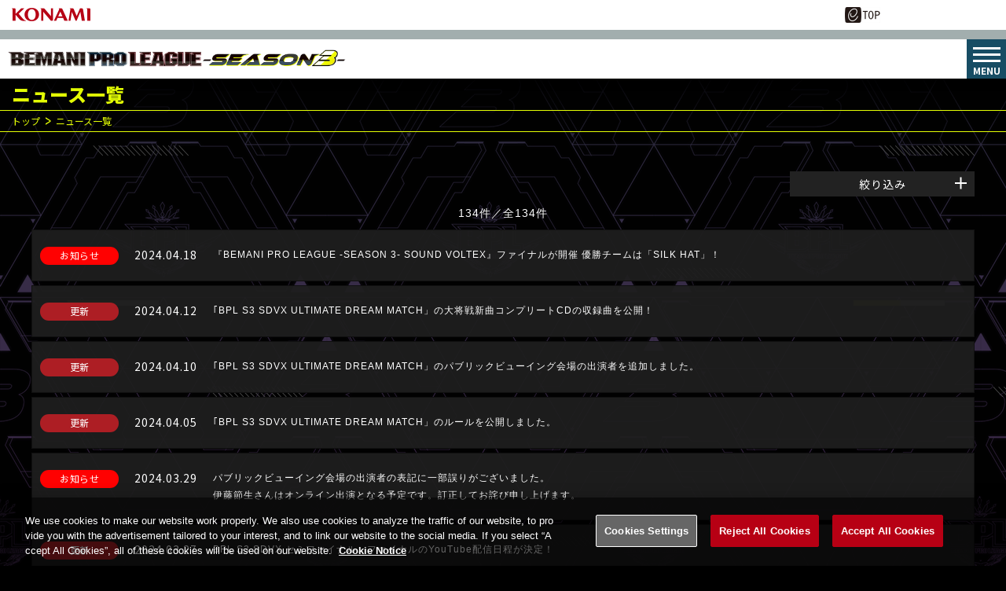

--- FILE ---
content_type: text/html;charset=UTF-8
request_url: https://p.eagate.573.jp/game/bpl/season3/news/
body_size: 125517
content:
<!doctype html>
<html>
<head><script>(function(w,d,s,l,i){w[l]=w[l]||[];w[l].push({'gtm.start':new Date().getTime(),event:'gtm.js'});var f=d.getElementsByTagName(s)[0],j=d.createElement(s),dl=l!='dataLayer'?'&l='+l:'';j.async=true;j.src='https://www.googletagmanager.com/gtm.js?id='+i+dl;f.parentNode.insertBefore(j,f);})(window,document,'script','dataLayer','GTM-MTFWQBD8');</script>
  <title>
ニュース一覧 | BEMANI PRO LEAGUE -SEASON 3-
</title>
  <meta name="viewport" content="width=device-width, initial-scale=1">
  <meta http-equiv="Content-Style-Type" content="text/css" />
  <meta http-equiv="Content-Script-Type" content="text/javascript" />
  <meta name="description" content="「BEMANI PRO LEAGUE -SEASON 3-」ニュース一覧です" />
  <meta name="keywords" content="BEMANI PRO LEAGUE,ビーマニプロリーグ,BEMANIプロリーグ,BPL,BEMANI PRO LEAGUE -SEASON 3-,BPL S2,BEMANI,ビーマニ,beatmania IIDX,IIDX,beatmania IIDX 29 CastHour,SOUND VOLDEX,EXCEED GEAR,SDVX,ボルテ,サンボル,DDR,DanceDanceRevolution,A3,KONAMI,コナミ,esports,eスポーツ,音楽プロリーグ,ビーピーエル,びーぴーえる,いーすぽーつ,イースポーツ,音ゲー,おとげー,オトゲー,おんがくげーむ,オンガクゲーム" />
  <meta http-equiv="X-UA-Compatible" content="IE=edge" />
  <meta property="og:type" content="website" />
  <meta property="og:title" content="BEMANI PRO LEAGUEとは| BEMANI PRO LEAGUE -SEASON 3- 公式サイト" />
  <meta property="og:description" content="「BEMANI PRO LEAGUE -SEASON 3-」ニュース一覧です" />
  <meta property="og:url" content="https://p.eagate.573.jp/game/bpl/season3/news/" />
  <meta property="og:site_name" content="BEMANI PRO LEAGUE -SEASON 3- 公式サイト" />
  <meta property="og:image" content="https://p.eagate.573.jp/game/bpl/season3/img/share/page/news.jpg" /><meta http-equiv="content-language" content="ja"><meta http-equiv="Content-Type" content="text/html; charset=shift-jis"><meta name="format-detection" content="telephone=no, address=no"><meta name="twitter:card" content="summary_large_image"><meta name="twitter:description" content="「BEMANI PRO LEAGUE -SEASON 3-」ニュース一覧です"><meta name="twitter:image" content="https://p.eagate.573.jp/game/bpl/season3/img/share/page/news.jpg">
  <link href="/gate/p/common/tk/ea_common_layout.css?v20180523" rel="stylesheet" type="text/css" />
  <link rel="apple-touch-icon-precomposed" href="/gate/p/images/common/elogo_114_114.png" />
  <script src="/common/js/jquery-2.0.2.min.js" type="text/javascript"></script>
  <script src="/gate/p/common/tk/ea_common_header.js?v20240513"></script>
  <style>
  footer ul li a {
    border-left:2px solid #a2aeae;
  }
  #wrapper.wrapx header .ea-menu {
    background:#a2aeae;
  }
  #wrapper.wrapx .cl_menu_catgory {
    background:#a2aeae;
  }
  #wrapper.wrapx .main-nav a {
    background:#a2aeae;
  }
  #wrapper.wrapx .main-nav a:hover, .main-nav a:focus {
    background:linear-gradient(90deg, #a2aeae 10%, #ffffff 180%);
  }
  </style>
  <link href="/css/p/timelineGadget.css?v3" rel="stylesheet" type="text/css" />
  <script src="/common/js/timelineGadget.js?20190125"></script>
  <link rel="preconnect" href="https://fonts.googleapis.com"><link rel="preconnect" href="https://fonts.gstatic.com" crossorigin><link href="https://fonts.googleapis.com/css2?family=Noto+Sans+JP:wght@400;700;900&family=Orbitron:wght@400;900&family=M+PLUS+1:wght@800&family=Oswald:wght@500&display=swap" rel="stylesheet"><link rel="shortcut icon" href="https://eacache.s.konaminet.jp/game/bpl/bpl2020/favicon.ico"><link type="text/css" rel="stylesheet" href="https://eacache.s.konaminet.jp/game/bpl/season3/css/common.css?v10"><link type="text/css" rel="stylesheet" href="https://eacache.s.konaminet.jp/game/bpl/season3/css/menu/main.css?v4"><link type="text/css" rel="stylesheet" href="https://eacache.s.konaminet.jp/game/bpl/season3/css/menu/sitemap.css"><link type="text/css" rel="stylesheet" href="https://eacache.s.konaminet.jp/game/bpl/season3/css/menu/sub.css?v15"><link type="text/css" rel="stylesheet" href="https://eacache.s.konaminet.jp/game/bpl/common/css/swiper.min.css"><link type="text/css" rel="stylesheet" href="https://eacache.s.konaminet.jp/game/bpl/season3/css/news.css?v4">
  <script type="text/javascript" src="https://eacache.s.konaminet.jp/game/bpl/season3/js/common.js?v3"></script><script type="text/javascript" src="https://eacache.s.konaminet.jp/game/bpl/season3/js/menu.js"></script><script type="text/javascript" src="https://eacache.s.konaminet.jp/game/bpl/common/js/swiper-bundle.min.js"></script><script type="text/javascript" src="https://eacache.s.konaminet.jp/game/bpl/season3/js/news.js"></script><script>
$(function () {
  $('#toggle').on("click", function() {
    $(this).next('#toggle-inner').slideToggle();
    $(this).toggleClass('open');
  });
});
</script>
<meta http-equiv="cache-control" content="no-cache" /></head>
<body><noscript><iframe src="https://www.googletagmanager.com/ns.html?id=GTM-MTFWQBD8" height="0" width="0" style="display:none;visibility:hidden"></iframe></noscript>
  <div id="wrapper" class="wrapx">
    <nav class="main-nav" id="main-nav">
        <ul>
          <li class="cl_ea_variable_document" data-id="eavd_side_mypage"></li>
          <li class="cl_ea_variable_document" data-id="eavd_side_eamusement"></li>
          <li class="cl_ea_variable_parent">
            <a href="/gate/p/login.html?path=/game/bpl/season3/news/" class="cl_ea_variable_document" data-id="eavd_side_login"></a>
          </li>
          <li><a href="/payment/lead_payment.html" data-reserve_url>サービス一覧</a></li>
          <li class="cl_ea_variable_document" data-id="eavd_side_facility_search"></li>
          <li class="cl_ea_variable_document" data-id="eavd_side_select_course"></li>
          <li class="cl_ea_variable_document" data-id="eavd_side_coop"></li>
          <li class="cl_ea_variable_document" data-id="eavd_side_mycharge"></li>
          <li><a href="/gate/dungeon/index.html?h=1">e-amusement迷宮</a></li>
          <li><a href="/etc/faq/p/index.html" target="_blank">FAQ</a></li>
          <li class="cl_ea_variable_document" data-id="eavd_side_help"></li>
            <li class="cl_ea_variable_document" data-id="eavd_side_setting"></li>
            <li class="cl_ea_variable_document" data-id="eavd_side_logout"></li>
        </ul>
    </nav>
    <div id="container" class="page-wrap">
      <header id="id_nav_menu_1">
<script>
        var p = document.getElementsByTagName("header").item(0);
        if(p) {
          p.style.position = "relative";
        } else {
          p = document.getElementsByTagName("body").item(0);
        }
        if (p) {
          var element = document.createElement('div');
          element.innerHTML =
            '<a href="https://www.konami.com/arcadegames/" style="background:transparent;position:absolute;top:0;left:0;z-index:9999;display:block;">'
            + '<img src="/ci/logo/konami_logo_blur.png" width="130" height="37" style="vertical-align:bottom" /></a>';
          p.appendChild(element);
        }
</script>
        <div id="id_nav_menu_2" class="common-header ea_common_center">
          <dl>
            <dt>
            <img src="[data-uri]" width="130" height="10" />
            </dt>
            <dd>
              <ul>
                  <li><a id="id_ea_header_line" href="#"><img src="/img/btn_line.png" alt="LINE" /></a></li>
                  <li><a id="id_ea_header_twitter" href="#"><img src="/img/btn_X.png" alt="X" /></a></li>
                  <li><a id="id_ea_header_facebook" href="#"><img src="/img/btn_facebook.png" alt="Facebook" /></a></li>
                  <li style="margin-left:30px;margin-right:20px;"><a href="/"><img src="/gate/p/images/common/logo_gate_ss.gif" alt="e-amusement TOP" style="width:45px;height:20px;"></a></li>
              </ul>
            </dd>
          </dl>
        </div>
        <div id="id_nav_menu_3" class="ea-menu">
          <div class="ea_common_center">
            <div class="cl_old_h1"><a href="/"><img src="/img/ea_logo.png" alt="e-amusement" width="137px"></a></div>
            <p>
              <span class="cl_ea_variable_document" data-id="eavd_header_konamiid"></span>
              <span class="cl_nav_menu_span" style="float:left;">
                <a class="open-menu" href="javascript:void(0)"><img src="/img/icon_menu.png" alt="menu" width="20px"></a>
              </span>
            </p>
          </div>
        </div>
        <div id="id_nav_menu_3_dummy"></div>
      </header>
      <div id="id_ea_common_content_whole">
        <div id="id_ea_common_content" class="ea_content_center">
<nav id="bpl-main-menu">
  <a href="/game/bpl/season3/index.html" target="_top"><img src="https://eacache.s.konaminet.jp/game/bpl/common/img/logo/season3/text.png" alt="BEMANI PRO LEAGUE -SEASON 3-"></a>
  <ul class="iidx">
  <li class="menu01"><a class="first-menu" href="/game/bpl/season3/2dx/ranking/index.html" target="_top">順位表</a></li>
  <li class="menu02"><a class="first-menu" href="/game/bpl/season3/2dx/schedule/index.html" target="_top">大会日程</a></li>
  <li class="menu03 first-menu">
    <div class="btn">試合･結果</div>
    <div class="second-menu">
      <div class="sub-title"><div class="iidx"><p>beatmania IIDX</p></div></div>
      <div id="iidx-game" class="game-slider">
        <script>
$(function() {
  $("#iidx-game .tab-select > p").click(function() {
    var num = $("#iidx-game .tab-select > p").index(this);
    $("#iidx-game .tab").addClass('no-show');
    $("#iidx-game .tab").eq(num).removeClass('no-show');
    $("#iidx-game .tab-select > p").removeClass('select');
    $(this).addClass('select')
  });
});
</script>
<div class="tab-select">
  <p>レギュラーステージ<span>（ファーストステージ）</span></p>
  <p>レギュラーステージ<span>（セカンドステージ）</span></p>
  <p class="select">決勝トーナメント</p>
</div>
<div class="tab no-show"><div class="swiper game-select iidx game01">
  <div class="swiper-wrapper">
    <div class="swiper-slide">
      <a class="game game01 first" href="/game/bpl/season3/2dx/game/regular/1st/0712.html" target="_top" title="GiGO vs APINA VRAMeS">
        <p class="date"><span>7</span>月<span>12</span>日(水)</p>
        <p>第<span>1</span>試合</p>
        <div class="match">
          <p class="team-gg"><span></span></p>
          <p class="team-av"><span></span></p>
        </div>
      </a>
    </div>
    <div class="swiper-slide">
      <a class="game game01 first" href="/game/bpl/season3/2dx/game/regular/1st/0712.html#tab2" target="_top" title="レジャーランド vs SILK HAT">
        <p class="date"><span>7</span>月<span>12</span>日(水)</p>
        <p>第<span>2</span>試合</p>
        <div class="match">
          <p class="team-ll"><span></span></p>
          <p class="team-sh"><span></span></p>
        </div>
      </a>
    </div>
    <div class="swiper-slide">
      <a class="game game01 first" href="/game/bpl/season3/2dx/game/regular/1st/0719.html" target="_top" title="TAITO STATION Tradz vs SUPERNOVA Tohoku">
        <p class="date"><span>7</span>月<span>19</span>日(水)</p>
        <p>第<span>3</span>試合</p>
        <div class="match">
          <p class="team-tt"><span></span></p>
          <p class="team-st"><span></span></p>
        </div>
      </a>
    </div>
    <div class="swiper-slide">
      <a class="game game01 first" href="/game/bpl/season3/2dx/game/regular/1st/0719.html#tab2" target="_top" title="GAME PANIC vs ROUND1">
        <p class="date"><span>7</span>月<span>19</span>日(水)</p>
        <p>第<span>4</span>試合</p>
        <div class="match">
          <p class="team-gp"><span></span></p>
          <p class="team-r1"><span></span></p>
        </div>
      </a>
    </div>
    <div class="swiper-slide">
      <a class="game game01 first" href="/game/bpl/season3/2dx/game/regular/1st/0726.html" target="_top" title="TAITO STATION Tradz vs GiGO">
        <p class="date"><span>7</span>月<span>26</span>日(水)</p>
        <p>第<span>5</span>試合</p>
        <div class="match">
          <p class="team-tt"><span></span></p>
          <p class="team-gg"><span></span></p>
        </div>
      </a>
    </div>
    <div class="swiper-slide">
      <a class="game game01 first" href="/game/bpl/season3/2dx/game/regular/1st/0726.html#tab2" target="_top" title="GAME PANIC vs レジャーランド">
        <p class="date"><span>7</span>月<span>26</span>日(水)</p>
        <p>第<span>6</span>試合</p>
        <div class="match">
          <p class="team-gp"><span></span></p>
          <p class="team-ll"><span></span></p>
        </div>
      </a>
    </div>
    <div class="swiper-slide">
      <a class="game game01 first" href="/game/bpl/season3/2dx/game/regular/1st/0802.html" target="_top" title="SUPERNOVA Tohoku vs APINA VRAMeS">
        <p class="date"><span>8</span>月<span>2</span>日(水)</p>
        <p>第<span>7</span>試合</p>
        <div class="match">
          <p class="team-st"><span></span></p>
          <p class="team-av"><span></span></p>
        </div>
      </a>
    </div>
    <div class="swiper-slide">
      <a class="game game01 first" href="/game/bpl/season3/2dx/game/regular/1st/0802.html#tab2" target="_top" title="ROUND1 vs SILK HAT">
        <p class="date"><span>8</span>月<span>2</span>日(水)</p>
        <p>第<span>8</span>試合</p>
        <div class="match">
          <p class="team-r1"><span></span></p>
          <p class="team-sh"><span></span></p>
        </div>
      </a>
    </div>
    <div class="swiper-slide">
      <a class="game game01 first" href="/game/bpl/season3/2dx/game/regular/1st/0809.html" target="_top" title="GiGO vs SUPERNOVA Tohoku">
        <p class="date"><span>8</span>月<span>9</span>日(水)</p>
        <p>第<span>9</span>試合</p>
        <div class="match">
          <p class="team-gg"><span></span></p>
          <p class="team-st"><span></span></p>
        </div>
      </a>
    </div>
    <div class="swiper-slide">
      <a class="game game01 first" href="/game/bpl/season3/2dx/game/regular/1st/0809.html#tab2" target="_top" title="レジャーランド vs ROUND1">
        <p class="date"><span>8</span>月<span>9</span>日(水)</p>
        <p>第<span>10</span>試合</p>
        <div class="match">
          <p class="team-ll"><span></span></p>
          <p class="team-r1"><span></span></p>
        </div>
      </a>
    </div>
    <div class="swiper-slide">
      <a class="game game01 first" href="/game/bpl/season3/2dx/game/regular/1st/0816.html" target="_top" title="APINA VRAMeS vs TAITO STATION Tradz">
        <p class="date"><span>8</span>月<span>16</span>日(水)</p>
        <p>第<span>11</span>試合</p>
        <div class="match">
          <p class="team-av"><span></span></p>
          <p class="team-tt"><span></span></p>
        </div>
      </a>
    </div>
    <div class="swiper-slide">
      <a class="game game01 first" href="/game/bpl/season3/2dx/game/regular/1st/0816.html#tab2" target="_top" title="SILK HAT vs GAME PANIC">
        <p class="date"><span>8</span>月<span>16</span>日(水)</p>
        <p>第<span>12</span>試合</p>
        <div class="match">
          <p class="team-sh"><span></span></p>
          <p class="team-gp"><span></span></p>
        </div>
      </a>
    </div>
  </div>
  <div class="swiper-controller">
    <div class="swiper-button-prev"></div>
    <div class="swiper-button-next"></div>
  </div>
</div>
<script>
  var swiper = new Swiper(".game-select.iidx.game01", {
    slidesPerView: 1.1,
    centeredSlides: true,
    initialSlide: 0,
    spaceBetween: 0,
    loop: true,
    autoplay: false,
    navigation: {
      nextEl: '.game-select .swiper-button-next',
      prevEl: '.game-select .swiper-button-prev',
    },
    breakpoints: {
      371: {
        slidesPerView: 1.2,
      },
      451: {
        slidesPerView: 1.3,
      },
      641: {
        slidesPerView: 1.5,
      },
      981: {
        slidesPerView: 2.5,
      },
      1201: {
        slidesPerView: 3.3,
      }
    },
  });
</script>
</div>
<div class="tab no-show"><div class="swiper game-select iidx game02">
  <div class="swiper-wrapper">
    <div class="swiper-slide">
      <a class="game game01 second" href="/game/bpl/season3/2dx/game/regular/2nd/0823.html" target="_top" title="GAME PANIC vs SILK HAT">
        <p class="date"><span>8</span>月<span>23</span>日(水)</p>
        <p>第<span>1</span>試合</p>
        <div class="match">
          <p class="team-gp"><span></span></p>
          <p class="team-sh"><span></span></p>
        </div>
      </a>
    </div>
    <div class="swiper-slide">
      <a class="game game01 second" href="/game/bpl/season3/2dx/game/regular/2nd/0823.html#tab2" target="_top" title="TAITO STATION Tradz vs APINA VRAMeS">
        <p class="date"><span>8</span>月<span>23</span>日(水)</p>
        <p>第<span>2</span>試合</p>
        <div class="match">
          <p class="team-tt"><span></span></p>
          <p class="team-av"><span></span></p>
        </div>
      </a>
    </div>
    <div class="swiper-slide">
      <a class="game game01 second" href="/game/bpl/season3/2dx/game/regular/2nd/0830.html" target="_top" title="ROUND1 vs レジャーランド">
        <p class="date"><span>8</span>月<span>30</span>日(水)</p>
        <p>第<span>3</span>試合</p>
        <div class="match">
          <p class="team-r1"><span></span></p>
          <p class="team-ll"><span></span></p>
        </div>
      </a>
    </div>
    <div class="swiper-slide">
      <a class="game game01 second" href="/game/bpl/season3/2dx/game/regular/2nd/0830.html#tab2" target="_top" title="SUPERNOVA Tohoku vs GiGO">
        <p class="date"><span>8</span>月<span>30</span>日(水)</p>
        <p>第<span>4</span>試合</p>
        <div class="match">
          <p class="team-st"><span></span></p>
          <p class="team-gg"><span></span></p>
        </div>
      </a>
    </div>
    <div class="swiper-slide">
      <a class="game game01 second" href="/game/bpl/season3/2dx/game/regular/2nd/0906.html" target="_top" title="SILK HAT vs ROUND1">
        <p class="date"><span>9</span>月<span>6</span>日(水)</p>
        <p><span>第5試合</span></p>
        <div class="match">
          <p class="team-sh"><span></span></p>
          <p class="team-r1"><span></span></p>
        </div>
      </a>
    </div>
    <div class="swiper-slide">
      <a class="game game01 second" href="/game/bpl/season3/2dx/game/regular/2nd/0906.html#tab2" target="_top" title="APINA VRAMeS vs SUPERNOVA Tohoku">
        <p class="date"><span>9</span>月<span>6</span>日(水)</p>
        <p><span>第6試合</span></p>
        <div class="match">
          <p class="team-av"><span></span></p>
          <p class="team-st"><span></span></p>
        </div>
      </a>
    </div>
    <div class="swiper-slide">
      <a class="game game01 second" href="/game/bpl/season3/2dx/game/regular/2nd/0913.html" target="_top" title="レジャーランド vs GAME PANIC">
        <p class="date"><span>9</span>月<span>13</span>日(水)</p>
        <p>第<span>7</span>試合</p>
        <div class="match">
          <p class="team-ll"><span></span></p>
          <p class="team-gp"><span></span></p>
        </div>
      </a>
    </div>
    <div class="swiper-slide">
      <a class="game game01 second" href="/game/bpl/season3/2dx/game/regular/2nd/0913.html#tab2" target="_top" title="GiGO vs TAITO STATION Tradz">
        <p class="date"><span>9</span>月<span>13</span>日(水)</p>
        <p>第<span>8</span>試合</p>
        <div class="match">
          <p class="team-gg"><span></span></p>
          <p class="team-tt"><span></span></p>
        </div>
      </a>
    </div>
    <div class="swiper-slide">
      <a class="game game01 second" href="/game/bpl/season3/2dx/game/regular/2nd/0920.html" target="_top" title="ROUND1 vs GAME PANIC">
        <p class="date"><span>9</span>月<span>20</span>日(水)</p>
        <p>第<span>9</span>試合</p>
        <div class="match">
          <p class="team-r1"><span></span></p>
          <p class="team-gp"><span></span></p>
        </div>
      </a>
    </div>
    <div class="swiper-slide">
      <a class="game game01 second" href="/game/bpl/season3/2dx/game/regular/2nd/0920.html#tab2" target="_top" title="SUPERNOVA Tohoku vs TAITO STATION Tradz">
        <p class="date"><span>9</span>月<span>20</span>日(水)</p>
        <p>第<span>10</span>試合</p>
        <div class="match">
          <p class="team-st"><span></span></p>
          <p class="team-tt"><span></span></p>
        </div>
      </a>
    </div>
    <div class="swiper-slide">
      <a class="game game01 second" href="/game/bpl/season3/2dx/game/regular/2nd/0927.html" target="_top" title="SILK HAT vs レジャーランド">
        <p class="date"><span>9</span>月<span>27</span>日(水)</p>
        <p>第<span>11</span>試合</p>
        <div class="match">
          <p class="team-sh"><span></span></p>
          <p class="team-ll"><span></span></p>
        </div>
      </a>
    </div>
    <div class="swiper-slide">
      <a class="game game01 second" href="/game/bpl/season3/2dx/game/regular/2nd/0927.html#tab2" target="_top" title="APINA VRAMeS vs GiGO">
        <p class="date"><span>9</span>月<span>27</span>日(水)</p>
        <p>第<span>12</span>試合</p>
        <div class="match">
          <p class="team-av"><span></span></p>
          <p class="team-gg"><span></span></p>
        </div>
      </a>
    </div>
  </div>
  <div class="swiper-controller">
    <div class="swiper-button-prev"></div>
    <div class="swiper-button-next"></div>
  </div>
</div>
<script>
  var swiper = new Swiper(".game-select.iidx.game02", {
    slidesPerView: 1.1,
    centeredSlides: true,
    initialSlide: 0,
    spaceBetween: 0,
    loop: true,
    autoplay: false,
    navigation: {
      nextEl: '.game-select .swiper-button-next',
      prevEl: '.game-select .swiper-button-prev',
    },
    breakpoints: {
      371: {
        slidesPerView: 1.2,
      },
      451: {
        slidesPerView: 1.3,
      },
      641: {
        slidesPerView: 1.5,
      },
      981: {
        slidesPerView: 2.5,
      },
      1201: {
        slidesPerView: 3.3,
      }
    },
  });
</script>
</div>
<div class="tab"><div class="swiper game-select iidx game03">
  <div class="swiper-wrapper">
    <div class="swiper-slide">
      <a class="game game02" href="/game/bpl/season3/2dx/game/quarter/index.html" target="_top" title="SUPERNOVA Tohoku vs GAME PANIC">
        <p class="date"><span>10</span>月<span>4</span>日(水)</p>
        <p>第<span>1</span>試合</p>
        <div class="match">
          <p class="team-st"><span></span></p>
          <p class="team-gp"><span></span></p>
        </div>
      </a>
    </div>
    <div class="swiper-slide">
      <a class="game game02" href="/game/bpl/season3/2dx/game/quarter/index.html#tab2" target="_top" title="SILK HAT vs TAITO STATION Tradz">
        <p class="date"><span>10</span>月<span>4</span>日(水)</p>
        <p>第<span>2</span>試合</p>
        <div class="match">
          <p class="team-sh"><span></span></p>
          <p class="team-tt"><span></span></p>
        </div>
      </a>
    </div>
    <div class="swiper-slide">
      <a class="game game03" href="/game/bpl/season3/2dx/game/semi/index.html" target="_top" title="ROUND1 vs GAME PANIC">
        <p class="date"><span>10</span>月<span>11</span>日(水)</p>
        <p>第<span>1</span>試合</p>
        <div class="match">
          <p class="team-r1"><span></span></p>
          <p class="team-gp"><span></span></p>
        </div>
      </a>
    </div>
    <div class="swiper-slide">
      <a class="game game03" href="/game/bpl/season3/2dx/game/semi/index.html#tab2" target="_top" title="APINA VRAMeS vs TAITO STATION Tradz">
        <p class="date"><span>10</span>月<span>11</span>日(水)</p>
        <p>第<span>2</span>試合</p>
        <div class="match">
          <p class="team-av"><span></span></p>
          <p class="team-tt"><span></span></p>
        </div>
      </a>
    </div>
    <div class="swiper-slide">
      <a class="game game04" href="/game/bpl/season3/2dx/game/final/index.html" target="_top" title="ROUND1 vs APINA VRAMeS">
        <p class="date"><span>10</span>月<span>14</span>日(土)</p>
        <p><span></span></p>
        <div class="match">
          <p class="team-r1"><span></span></p>
          <p class="team-av"><span></span></p>
        </div>
      </a>
    </div>
  </div>
  <div class="swiper-controller">
    <div class="swiper-button-prev"></div>
    <div class="swiper-button-next"></div>
  </div>
</div>
<script>
  var swiper = new Swiper(".game-select.iidx.game03", {
    slidesPerView: 1.1,
    centeredSlides: true,
    initialSlide: 4,
    spaceBetween: 0,
    loop: true,
    autoplay: false,
    navigation: {
      nextEl: '.game-select .swiper-button-next',
      prevEl: '.game-select .swiper-button-prev',
    },
    breakpoints: {
      371: {
        slidesPerView: 1.2,
      },
      451: {
        slidesPerView: 1.3,
      },
      641: {
        slidesPerView: 1.5,
      },
      981: {
        slidesPerView: 2.5,
      },
      1201: {
        slidesPerView: 3.3,
      }
    },
  });
</script>
</div>
      </div>
    </div>
  </li>
  <li class="menu04 first-menu">
    <div class="btn">チーム</div>
    <div class="second-menu">
      <div class="sub-title"><div class="iidx"><p>beatmania IIDX</p></div></div>
      <div class="team">
        <ul class="team-av">
  <li><a href="/game/bpl/season3/2dx/team/apina_vrames/index.html" target="_top" title="APINA VRAMeS"><p>APINA VRAMeS</p></a></li>
  <li><a href="/game/bpl/season3/2dx/team/apina_vrames/01/index.html" target="_top">UCCHIE</a></li>
  <li><a href="/game/bpl/season3/2dx/team/apina_vrames/02/index.html" target="_top">WELLOW</a></li>
  <li><a href="/game/bpl/season3/2dx/team/apina_vrames/03/index.html" target="_top">CHP*1E</a></li>
  <li><a href="/game/bpl/season3/2dx/team/apina_vrames/04/index.html" target="_top">KENTAN</a></li>
</ul>
<ul class="team-gg">
  <li><a href="/game/bpl/season3/2dx/team/gigo/index.html" target="_top" title="GiGO"><p>GiGO</p></a></li>
  <li><a href="/game/bpl/season3/2dx/team/gigo/01/index.html" target="_top">CORIVE</a></li>
  <li><a href="/game/bpl/season3/2dx/team/gigo/02/index.html" target="_top">NUCHIO</a></li>
  <li><a href="/game/bpl/season3/2dx/team/gigo/03/index.html" target="_top">CYBERX</a></li>
  <li><a href="/game/bpl/season3/2dx/team/gigo/04/index.html" target="_top">LOOT</a></li>
</ul>
<ul class="team-gp">
  <li><a href="/game/bpl/season3/2dx/team/game_panic/index.html" target="_top" title="GAME PANIC"><p>GAME PANIC</p></a></li>
  <li><a href="/game/bpl/season3/2dx/team/game_panic/01/index.html" target="_top">MIKAMO</a></li>
  <li><a href="/game/bpl/season3/2dx/team/game_panic/02/index.html" target="_top">PEACE</a></li>
  <li><a href="/game/bpl/season3/2dx/team/game_panic/03/index.html" target="_top">TAKA.S</a></li>
  <li><a href="/game/bpl/season3/2dx/team/game_panic/04/index.html" target="_top">FRIP</a></li>
</ul>
<ul class="team-sh">
  <li><a href="/game/bpl/season3/2dx/team/silkhat/index.html" target="_top" title="SILK HAT"><p>SILK HAT</p></a></li>
  <li><a href="/game/bpl/season3/2dx/team/silkhat/01/index.html" target="_top">SEIRYU</a></li>
  <li><a href="/game/bpl/season3/2dx/team/silkhat/02/index.html" target="_top">VELVET</a></li>
  <li><a href="/game/bpl/season3/2dx/team/silkhat/03/index.html" target="_top">LICHT</a></li>
  <li><a href="/game/bpl/season3/2dx/team/silkhat/04/index.html" target="_top">KIDO.</a></li>
</ul>
<ul class="team-st">
  <li><a href="/game/bpl/season3/2dx/team/supernova_tohoku/index.html" target="_top" title="SUPERNOVA Tohoku"><p>SUPERNOVA Tohoku</p></a></li>
  <li><a href="/game/bpl/season3/2dx/team/supernova_tohoku/01/index.html" target="_top">TATSU</a></li>
  <li><a href="/game/bpl/season3/2dx/team/supernova_tohoku/02/index.html" target="_top">NIKE.</a></li>
  <li><a href="/game/bpl/season3/2dx/team/supernova_tohoku/03/index.html" target="_top">TAKWAN</a></li>
  <li><a href="/game/bpl/season3/2dx/team/supernova_tohoku/04/index.html" target="_top">46</a></li>
</ul>
<ul class="team-tt">
  <li><a href="/game/bpl/season3/2dx/team/taitostation_tradz/index.html" target="_top" title="TAITO STATION Tradz"><p>TAITO STATION Tradz</p></a></li>
  <li><a href="/game/bpl/season3/2dx/team/taitostation_tradz/01/index.html" target="_top">KKM*</a></li>
  <li><a href="/game/bpl/season3/2dx/team/taitostation_tradz/02/index.html" target="_top">RIOO</a></li>
  <li><a href="/game/bpl/season3/2dx/team/taitostation_tradz/03/index.html" target="_top">8S.</a></li>
  <li><a href="/game/bpl/season3/2dx/team/taitostation_tradz/04/index.html" target="_top">RAITO.</a></li>
</ul>
<ul class="team-r1">
  <li><a href="/game/bpl/season3/2dx/team/round1/index.html" target="_top" title="ROUND1"><p>ROUND1</p></a></li>
  <li><a href="/game/bpl/season3/2dx/team/round1/01/index.html" target="_top">U*TAKA</a></li>
  <li><a href="/game/bpl/season3/2dx/team/round1/02/index.html" target="_top">KUREI</a></li>
  <li><a href="/game/bpl/season3/2dx/team/round1/03/index.html" target="_top">I6VV</a></li>
  <li><a href="/game/bpl/season3/2dx/team/round1/04/index.html" target="_top">NAGACH</a></li>
</ul>
<ul class="team-ll">
  <li><a href="/game/bpl/season3/2dx/team/leisure_land/index.html" target="_top" title="レジャーランド"><p>レジャーランド</p></a></li>
  <li><a href="/game/bpl/season3/2dx/team/leisure_land/01/index.html" target="_top">1-PIN</a></li>
  <li><a href="/game/bpl/season3/2dx/team/leisure_land/02/index.html" target="_top">DINASO</a></li>
  <li><a href="/game/bpl/season3/2dx/team/leisure_land/03/index.html" target="_top">G*</a></li>
  <li><a href="/game/bpl/season3/2dx/team/leisure_land/04/index.html" target="_top">U76NER</a></li>
</ul>
      </div>
    </div>
  </li>
</ul>
  <ul class="sdvx">
  <li class="menu01"><a class="first-menu" href="/game/bpl/season3/sdvx/ranking/index.html" target="_top">順位表</a></li>
  <li class="menu02"><a class="first-menu" href="/game/bpl/season3/sdvx/schedule/index.html" target="_top">大会日程</a></li>
  <li class="menu03 first-menu">
    <div class="btn">試合･結果</div>
    <div class="second-menu">
      <div class="sub-title"><div class="sdvx"><p>SOUND VOLTEX</p></div></div>
      <div id="sdvx-game" class="game-slider">
<div class="tab"><div class="swiper game-select sdvx game01">
  <div class="swiper-wrapper">
    <div class="swiper-slide">
      <a class="game game01" href="/game/bpl/season3/sdvx/game/regular/0131.html" target="_top" title="SILK HAT vs GAME PANIC">
        <p class="date"><span>1</span>月<span>31</span>日(水)</p>
        <p>第<span>1</span>試合</p>
        <div class="match">
          <p class="team-sh"><span></span></p>
          <p class="team-gp"><span></span></p>
        </div>
      </a>
    </div>
    <div class="swiper-slide">
      <a class="game game01" href="/game/bpl/season3/sdvx/game/regular/0131.html#tab2" target="_top" title="レジャーランド vs GiGO">
        <p class="date"><span>1</span>月<span>31</span>日(水)</p>
        <p>第<span>2</span>試合</p>
        <div class="match">
          <p class="team-ll"><span></span></p>
          <p class="team-gg"><span></span></p>
        </div>
      </a>
    </div>
    <div class="swiper-slide">
      <a class="game game01" href="/game/bpl/season3/sdvx/game/regular/0207.html" target="_top" title="APINA VRAMeS vs レジャーランド">
        <p class="date"><span>2</span>月<span>7</span>日(水)</p>
        <p>第<span>4</span>試合</p>
        <div class="match">
          <p class="team-av"><span></span></p>
          <p class="team-ll"><span></span></p>
        </div>
      </a>
    </div>
    <div class="swiper-slide">
      <a class="game game01" href="/game/bpl/season3/sdvx/game/regular/0207.html#tab2" target="_top" title="GiGO vs TAITO STATION Tradz">
        <p class="date"><span>2</span>月<span>7</span>日(水)</p>
        <p>第<span>5</span>試合</p>
        <div class="match">
          <p class="team-gg"><span></span></p>
          <p class="team-tt"><span></span></p>
        </div>
      </a>
    </div>
    <div class="swiper-slide">
      <a class="game game01" href="/game/bpl/season3/sdvx/game/regular/0207.html#tab3" target="_top" title="ROUND1 vs SILK HAT">
        <p class="date"><span>2</span>月<span>7</span>日(水)</p>
        <p>第<span>6</span>試合</p>
        <div class="match">
          <p class="team-r1"><span></span></p>
          <p class="team-sh"><span></span></p>
        </div>
      </a>
    </div>
    <div class="swiper-slide">
      <a class="game game01" href="/game/bpl/season3/sdvx/game/regular/0214.html" target="_top" title="GAME PANIC vs レジャーランド">
        <p class="date"><span>2</span>月<span>14</span>日(水)</p>
        <p>第<span>7</span>試合</p>
        <div class="match">
          <p class="team-gp"><span></span></p>
          <p class="team-ll"><span></span></p>
        </div>
      </a>
    </div>
    <div class="swiper-slide">
      <a class="game game01" href="/game/bpl/season3/sdvx/game/regular/0214.html#tab2" target="_top" title="APINA VRAMeS vs TAITO STATION Tradz">
        <p class="date"><span>2</span>月<span>14</span>日(水)</p>
        <p>第<span>8</span>試合</p>
        <div class="match">
          <p class="team-av"><span></span></p>
          <p class="team-tt"><span></span></p>
        </div>
      </a>
    </div>
    <div class="swiper-slide">
      <a class="game game01" href="/game/bpl/season3/sdvx/game/regular/0214.html#tab3" target="_top" title="GiGO vs SILK HAT">
        <p class="date"><span>2</span>月<span>14</span>日(水)</p>
        <p>第<span>9</span>試合</p>
        <div class="match">
          <p class="team-gg"><span></span></p>
          <p class="team-sh"><span></span></p>
        </div>
      </a>
    </div>
    <div class="swiper-slide">
      <a class="game game01" href="/game/bpl/season3/sdvx/game/regular/0221.html" target="_top" title="GAME PANIC vs APINA VRAMeS">
        <p class="date"><span>2</span>月<span>21</span>日(水)</p>
        <p>第<span>10</span>試合</p>
        <div class="match">
          <p class="team-gp"><span></span></p>
          <p class="team-av"><span></span></p>
        </div>
      </a>
    </div>
    <div class="swiper-slide">
      <a class="game game01" href="/game/bpl/season3/sdvx/game/regular/0221.html#tab2" target="_top" title="レジャーランド vs ROUND1">
        <p class="date"><span>2</span>月<span>21</span>日(水)</p>
        <p>第<span>11</span>試合</p>
        <div class="match">
          <p class="team-ll"><span></span></p>
          <p class="team-r1"><span></span></p>
        </div>
      </a>
    </div>
    <div class="swiper-slide">
      <a class="game game01" href="/game/bpl/season3/sdvx/game/regular/0221.html#tab3" target="_top" title="TAITO STATION Tradz vs SILK HAT">
        <p class="date"><span>2</span>月<span>21</span>日(水)</p>
        <p>第<span>12</span>試合</p>
        <div class="match">
          <p class="team-tt"><span></span></p>
          <p class="team-sh"><span></span></p>
        </div>
      </a>
    </div>
    <div class="swiper-slide">
      <a class="game game01" href="/game/bpl/season3/sdvx/game/regular/0228.html" target="_top" title="ROUND1 vs APINA VRAMeS">
        <p class="date"><span>2</span>月<span>28</span>日(水)</p>
        <p>第<span>13</span>試合</p>
        <div class="match">
          <p class="team-r1"><span></span></p>
          <p class="team-av"><span></span></p>
        </div>
      </a>
    </div>
    <div class="swiper-slide">
      <a class="game game01" href="/game/bpl/season3/sdvx/game/regular/0228.html#tab2" target="_top" title="レジャーランド vs TAITO STATION Tradz">
        <p class="date"><span>2</span>月<span>28</span>日(水)</p>
        <p>第<span>14</span>試合</p>
        <div class="match">
          <p class="team-ll"><span></span></p>
          <p class="team-tt"><span></span></p>
        </div>
      </a>
    </div>
    <div class="swiper-slide">
      <a class="game game01" href="/game/bpl/season3/sdvx/game/regular/0228.html#tab3" target="_top" title="GAME PANIC vs GiGO">
        <p class="date"><span>2</span>月<span>28</span>日(水)</p>
        <p>第<span>15</span>試合</p>
        <div class="match">
          <p class="team-gp"><span></span></p>
          <p class="team-gg"><span></span></p>
        </div>
      </a>
    </div>
    <div class="swiper-slide">
      <a class="game game01" href="/game/bpl/season3/sdvx/game/regular/0306.html" target="_top" title="SILK HAT vs APINA VRAMeS">
        <p class="date"><span>3</span>月<span>6</span>日(水)</p>
        <p>第<span>16</span>試合</p>
        <div class="match">
          <p class="team-sh"><span></span></p>
          <p class="team-av"><span></span></p>
        </div>
      </a>
    </div>
    <div class="swiper-slide">
      <a class="game game01" href="/game/bpl/season3/sdvx/game/regular/0306.html#tab2" target="_top" title="GiGO vs ROUND1">
        <p class="date"><span>3</span>月<span>6</span>日(水)</p>
        <p>第<span>17</span>試合</p>
        <div class="match">
          <p class="team-gg"><span></span></p>
          <p class="team-r1"><span></span></p>
        </div>
      </a>
    </div>
    <div class="swiper-slide">
      <a class="game game01" href="/game/bpl/season3/sdvx/game/regular/0306.html#tab3" target="_top" title="TAITO STATION Tradz vs GAME PANIC">
        <p class="date"><span>3</span>月<span>6</span>日(水)</p>
        <p>第<span>18</span>試合</p>
        <div class="match">
          <p class="team-tt"><span></span></p>
          <p class="team-gp"><span></span></p>
        </div>
      </a>
    </div>
    <div class="swiper-slide">
      <a class="game game01" href="/game/bpl/season3/sdvx/game/regular/0313.html" target="_top" title="APINA VRAMeS vs GiGO">
        <p class="date"><span>3</span>月<span>13</span>日(水)</p>
        <p>第<span>19</span>試合</p>
        <div class="match">
          <p class="team-av"><span></span></p>
          <p class="team-gg"><span></span></p>
        </div>
      </a>
    </div>
    <div class="swiper-slide">
      <a class="game game01" href="/game/bpl/season3/sdvx/game/regular/0313.html#tab2" target="_top" title="ROUND1 vs GAME PANIC">
        <p class="date"><span>3</span>月<span>13</span>日(水)</p>
        <p>第<span>20</span>試合</p>
        <div class="match">
          <p class="team-r1"><span></span></p>
          <p class="team-gp"><span></span></p>
        </div>
      </a>
    </div>
    <div class="swiper-slide">
      <a class="game game01" href="/game/bpl/season3/sdvx/game/regular/0313.html#tab3" target="_top" title="SILK HAT vs レジャーランド">
        <p class="date"><span>3</span>月<span>13</span>日(水)</p>
        <p>第<span>21</span>試合</p>
        <div class="match">
          <p class="team-sh"><span></span></p>
          <p class="team-ll"><span></span></p>
        </div>
      </a>
    </div>
    <div class="swiper-slide">
      <a class="game game01" href="/game/bpl/season3/sdvx/game/regular/0313.html#tab4" target="_top" title="TAITO STATION Tradz vs ROUND1">
        <p class="date"><span>3</span>月<span>13</span>日(水)</p>
        <p>第<span>3</span>試合</p>
        <div class="match">
          <p class="team-tt"><span></span></p>
          <p class="team-r1"><span></span></p>
        </div>
      </a>
    </div>
    <div class="swiper-slide">
      <a class="game game03" href="/game/bpl/season3/sdvx/game/semi/index.html" target="_top" title="SILK HAT vs APINA VRAMeS">
        <p class="date"><span>3</span>月<span>20</span>日(水･祝)</p>
        <p>第<span>1</span>試合</p>
        <div class="match">
          <p class="team-sh"><span></span></p>
          <p class="team-av"><span></span></p>
        </div>
      </a>
    </div>
    <div class="swiper-slide">
      <a class="game game03" href="/game/bpl/season3/sdvx/game/semi/index.html#tab2" target="_top" title="GAME PANIC vs TAITO STATION Tradz">
        <p class="date"><span>3</span>月<span>20</span>日(水･祝)</p>
        <p>第<span>2</span>試合</p>
        <div class="match">
          <p class="team-gp"><span></span></p>
          <p class="team-tt"><span></span></p>
        </div>
      </a>
    </div>
    <div class="swiper-slide">
      <a class="game game04" href="/game/bpl/season3/sdvx/game/final/index.html" target="_top" title="SILK HAT vs TAITO STATION Tradz">
        <p class="date"><span>3</span>月<span>20</span>日(水･祝)</p>
        <p><span></span></p>
        <div class="match">
          <p class="team-sh"><span></span></p>
          <p class="team-tt"><span></span></p>
        </div>
      </a>
    </div>
  </div>
  <div class="swiper-controller">
    <div class="swiper-button-prev"></div>
    <div class="swiper-button-next"></div>
  </div>
</div>
<script>
  var swiper = new Swiper(".game-select.sdvx.game01", {
    slidesPerView: 1.1,
    centeredSlides: true,
    initialSlide: 21,
    spaceBetween: 0,
    loop: true,
    autoplay: false,
    navigation: {
      nextEl: '.game-select .swiper-button-next',
      prevEl: '.game-select .swiper-button-prev',
    },
    breakpoints: {
      371: {
        slidesPerView: 1.2,
      },
      451: {
        slidesPerView: 1.3,
      },
      641: {
        slidesPerView: 1.5,
      },
      981: {
        slidesPerView: 2.5,
      },
      1201: {
        slidesPerView: 3.3,
      }
    },
  });
</script>
</div>
      </div>
    </div>
  </li>
  <li class="menu04 first-menu">
    <div class="btn">チーム</div>
    <div class="second-menu">
      <div class="sub-title"><div class="sdvx"><p>SOUND VOLTEX</p></div></div>
      <div class="team">
        <ul class="team-av">
  <li><a href="/game/bpl/season3/sdvx/team/apina_vrames/index.html" target="_top" title="APINA VRAMeS"><p>APINA VRAMeS</p></a></li>
  <li><a href="/game/bpl/season3/sdvx/team/apina_vrames/01/index.html" target="_top">YU11</a></li>
  <li><a href="/game/bpl/season3/sdvx/team/apina_vrames/02/index.html" target="_top">KND*48TE</a></li>
  <li><a href="/game/bpl/season3/sdvx/team/apina_vrames/03/index.html" target="_top">PAPER.</a></li>
</ul>
<ul class="team-gg">
  <li><a href="/game/bpl/season3/sdvx/team/gigo/index.html" target="_top" title="GiGO"><p>GiGO</p></a></li>
  <li><a href="/game/bpl/season3/sdvx/team/gigo/01/index.html" target="_top">--H.R.--</a></li>
  <li><a href="/game/bpl/season3/sdvx/team/gigo/02/index.html" target="_top">SIRON.</a></li>
  <li><a href="/game/bpl/season3/sdvx/team/gigo/03/index.html" target="_top">DPE</a></li>
</ul>
<ul class="team-gp">
  <li><a href="/game/bpl/season3/sdvx/team/game_panic/index.html" target="_top" title="GAME PANIC"><p>GAME PANIC</p></a></li>
  <li><a href="/game/bpl/season3/sdvx/team/game_panic/01/index.html" target="_top">KANEKO</a></li>
  <li><a href="/game/bpl/season3/sdvx/team/game_panic/02/index.html" target="_top">KN5</a></li>
  <li><a href="/game/bpl/season3/sdvx/team/game_panic/03/index.html" target="_top">PURAIMU</a></li>
</ul>
<ul class="team-sh">
  <li><a href="/game/bpl/season3/sdvx/team/silkhat/index.html" target="_top" title="SILK HAT"><p>SILK HAT</p></a></li>
  <li><a href="/game/bpl/season3/sdvx/team/silkhat/01/index.html" target="_top">DAIKI.</a></li>
  <li><a href="/game/bpl/season3/sdvx/team/silkhat/02/index.html" target="_top">STR</a></li>
  <li><a href="/game/bpl/season3/sdvx/team/silkhat/03/index.html" target="_top">082</a></li>
</ul>
<ul class="team-tt">
  <li><a href="/game/bpl/season3/sdvx/team/taitostation_tradz/index.html" target="_top" title="TAITO STATION Tradz"><p>TAITO STATION Tradz</p></a></li>
  <li><a href="/game/bpl/season3/sdvx/team/taitostation_tradz/01/index.html" target="_top">XD*LEVI.</a></li>
  <li><a href="/game/bpl/season3/sdvx/team/taitostation_tradz/02/index.html" target="_top">MURAKAMI</a></li>
  <li><a href="/game/bpl/season3/sdvx/team/taitostation_tradz/03/index.html" target="_top">350B1</a></li>
</ul>
<ul class="team-r1">
  <li><a href="/game/bpl/season3/sdvx/team/round1/index.html" target="_top" title="ROUND1"><p>ROUND1</p></a></li>
  <li><a href="/game/bpl/season3/sdvx/team/round1/01/index.html" target="_top">BOLL</a></li>
  <li><a href="/game/bpl/season3/sdvx/team/round1/02/index.html" target="_top">XD*POTE.</a></li>
  <li><a href="/game/bpl/season3/sdvx/team/round1/03/index.html" target="_top">REIK</a></li>
</ul>
<ul class="team-ll">
  <li><a href="/game/bpl/season3/sdvx/team/leisure_land/index.html" target="_top" title="レジャーランド"><p>レジャーランド</p></a></li>
  <li><a href="/game/bpl/season3/sdvx/team/leisure_land/01/index.html" target="_top">KAWACH</a></li>
  <li><a href="/game/bpl/season3/sdvx/team/leisure_land/02/index.html" target="_top">PICOLTEX</a></li>
  <li><a href="/game/bpl/season3/sdvx/team/leisure_land/03/index.html" target="_top">PNT*EEB</a></li>
</ul>
      </div>
    </div>
  </li>
</ul>
</nav>
<nav id="bpl-menu">
  <input type="checkbox" class="nav-btn-click" id="checked">
  <label id="nav-btn" for="checked">
    <span></span>
    <span></span>
    <span></span>
  </label>
  <label id="nav-bg" for="checked"></label>
  <ul id="main-menu">
    <li id="main-menu-logo"><a href="/game/bpl/season3/index.html" target="_top"><img src="https://eacache.s.konaminet.jp/game/bpl/common/img/logo/season3/bpl.png" alt="BEMANI PRO LEAGUE -SEASON 3-"></a></li>
    <li><a href="/game/bpl/season3/index.html" target="_top" class="main-btn" title="トップ"><span>TOP</span></a></li>
    <li><a href="/game/bpl/season3/news/index.html" target="_top" class="main-btn" title="ニュース一覧"><span>NEWS</span></a></li>
    <li><a href="/game/bpl/season3/about/index.html" target="_top" class="main-btn" title="BEMANI PRO LEAGUEとは"><span>ABOUT</span></a></li>
    <li class="game-title">
      <p class="main-btn" title="beatmania IIDX"><span>beatmania IIDX</span></p>
      <ul class="sub-menu">
        <li>
          <p>大会について</p>
          <div class="third-menu">
            <ul>
              <li><a href="/game/bpl/season3/2dx/schedule/index.html" target="_top">大会日程</a></li>
              <li><a href="/game/bpl/season3/2dx/about/regulation.html" target="_top">大会ルール</a></li>
              <li><a href="/game/bpl/season3/2dx/about/music/index.html" target="_top">課題曲</a></li>
              <li class="none"><a href="#">&nbsp;</a></li>
            </ul>
          </div>
        </li>
        <li>
          <p>試合・結果</p>
          <div class="third-menu">
            <ul>
              <li><a href="/game/bpl/season3/2dx/ranking/index.html" target="_top">順位表</a></li>
              <li class="long"><a href="/game/bpl/season3/2dx/game/regular/1st/index.html" target="_top">レギュラーステージ<br>（ファーストステージ）</a></li>
              <li class="long"><a href="/game/bpl/season3/2dx/game/regular/2nd/index.html" target="_top">レギュラーステージ<br>（セカンドステージ）</a></li>
              <li><a href="/game/bpl/season3/2dx/game/quarter/index.html" target="_top">クォーターファイナル</a></li>
              <li><a href="/game/bpl/season3/2dx/game/semi/index.html" target="_top">セミファイナル</a></li>
              <li><a href="/game/bpl/season3/2dx/game/final/index.html" target="_top">ファイナル</a></li>
            </ul>
          </div>
        </li>
        <li>
          <p>チーム</p>
          <div class="third-menu">
            <ul>
              <li><a href="/game/bpl/season3/2dx/team/apina_vrames/index.html" target="_top">APINA VRAMeS</a></li>
              <li><a href="/game/bpl/season3/2dx/team/gigo/index.html" target="_top">GiGO</a></li>
              <li><a href="/game/bpl/season3/2dx/team/game_panic/index.html" target="_top">GAME PANIC</a></li>
              <li><a href="/game/bpl/season3/2dx/team/silkhat/index.html" target="_top">SILK HAT</a></li>
              <li><a href="/game/bpl/season3/2dx/team/supernova_tohoku/index.html" target="_top">SUPERNOVA Tohoku</a></li>
              <li><a href="/game/bpl/season3/2dx/team/taitostation_tradz/index.html" target="_top">TAITO STATION Tradz</a></li>
              <li><a href="/game/bpl/season3/2dx/team/round1/index.html" target="_top">ROUND1</a></li>
              <li><a href="/game/bpl/season3/2dx/team/leisure_land/index.html" target="_top">レジャーランド</a></li>
            </ul>
          </div>
        </li>
        <li><a href="/game/bpl/season3/2dx/draft/index.html" target="_top">ドラフト会議</a></li>
        <li>
          <p>イベント</p>
          <div class="third-menu event">
            <ul>
              <li><a href="/game/bpl/2dx/exam/index.html" target="_blank">第5回 IIDX 全国実力テスト</a></li>
              <li><a href="/game/bpl/season3/2dx/ticket/index.html" target="_top">公開実況 生配信</a></li>
              <li><a href="/game/bpl/season3/news/info/230906.html" target="_top">BPL S3 IIDX × EDP 2023</a></li>
              <li><a href="/game/bpl/2dx/bpl_supporters/season3/index.html" target="_blank">プロ選手サポーターズ</a></li>
              <li><a href="/game/bpl/2dx/digital_items/2023/index.html" target="_blank">デジタルアイテム</a></li>
              <li class="none"><a href="#">&nbsp;</a></li>
            </ul>
          </div>
        </li>
      </ul>
    </li>
    <li class="game-title">
      <p class="main-btn" title="SOUND VOLTEX"><span>SOUND VOLTEX</span></p>
      <ul class="sub-menu">
        <li>
          <p>大会について</p>
          <div class="third-menu">
            <ul>
              <li><a href="/game/bpl/season3/sdvx/schedule/index.html" target="_top">大会日程</a></li>
              <li><a href="/game/bpl/season3/sdvx/about/regulation.html" target="_top">大会ルール</a></li>
              <li><a href="/game/bpl/season3/sdvx/about/music/index.html" target="_top">課題曲</a></li>
              <li class="none"><a href="#">&nbsp;</a></li>
            </ul>
          </div>
        </li>
        <li>
          <p>試合・結果</p>
          <div class="third-menu">
            <ul>
              <li><a href="/game/bpl/season3/sdvx/ranking/index.html" target="_top">順位表</a></li>
              <li><a href="/game/bpl/season3/sdvx/game/regular/index.html" target="_top">レギュラーステージ</a></li>
              <li><a href="/game/bpl/season3/sdvx/game/semi/index.html" target="_top">セミファイナル</a></li>
              <li><a href="/game/bpl/season3/sdvx/game/final/index.html" target="_top">ファイナル</a></li>
            </ul>
          </div>
        </li>
        <li>
          <p>チーム</p>
          <div class="third-menu">
            <ul>
              <li><a href="/game/bpl/season3/sdvx/team/apina_vrames/index.html" target="_top">APINA VRAMeS</a></li>
              <li><a href="/game/bpl/season3/sdvx/team/gigo/index.html" target="_top">GiGO</a></li>
              <li><a href="/game/bpl/season3/sdvx/team/game_panic/index.html" target="_top">GAME PANIC</a></li>
              <li><a href="/game/bpl/season3/sdvx/team/silkhat/index.html" target="_top">SILK HAT</a></li>
              <li><a href="/game/bpl/season3/sdvx/team/taitostation_tradz/index.html" target="_top">TAITO STATION Tradz</a></li>
              <li><a href="/game/bpl/season3/sdvx/team/round1/index.html" target="_top">ROUND1</a></li>
              <li><a href="/game/bpl/season3/sdvx/team/leisure_land/index.html" target="_top">レジャーランド</a></li>
              <li class="none"><a href="#">&nbsp;</a></li>
            </ul>
          </div>
        </li>
        <li><a href="/game/bpl/season3/sdvx/draft/index.html" target="_top">ドラフト会議</a></li>
        <li>
          <p>チケット</p>
          <div class="third-menu event">
            <ul>
              <li><a href="/game/bpl/season3/sdvx/dream_match/index.html" target="_top">ULTIMATE DREAM MATCH</a></li>
              <li class="long"><a href="https://edp-edp.com/event/sdvx2024/" target="_blank">セミファイナル･ファイナル<br>チケット</a></li>
              <li class="long"><a href="/game/bpl/season3/sdvx/ticket/index.html" target="_top">レギュラーステージ<br>オンラインチケット</a></li>
              <li class="none"><a href="#">&nbsp;</a></li>
            </ul>
          </div>
        </li>
        <li>
          <p>イベント</p>
          <div class="third-menu event">
            <ul>
              <li><a href="/game/bpl/sdvx/bpl_supporters/season3/index.html" target="_blank">プロ選手サポーターズ</a></li>
              <li class="none"><a href="#">&nbsp;</a></li>
            </ul>
          </div>
        </li>
      </ul>
    </li>
    <li class="game-title">
      <p class="main-btn" title="SPECIAL">SPECIAL</p>
      <ul class="sub-menu">
        <li><a href="/game/bpl/season3/event/triple_tribe2/index.html" target="_top">第2回 Triple Tribe</a></li>
        <li><a href="/game/bpl/season3/event/triple_tribe/index.html" target="_top">Triple Tribe</a></li>
        <li><a href="/game/bpl/season3/special/wallpaper/index.html" target="_top">バーチャル背景プレゼント</a></li>
      </ul>
    </li>
    <li id="main-menu-sns">
      <a href="https://twitter.com/BemaniProLeague" target="_blank"><img src="https://eacache.s.konaminet.jp/game/bpl/common/img/sns/icn_x.png" alt="X公式アカウント"></a>
      <a href="https://konami.jp/3nGpHaF" target="_blank"><img src="https://eacache.s.konaminet.jp/game/bpl/common/img/sns/icn_youtube.png" alt="YouTube公式BPLチャンネル"></a>
    </li>
  </ul>
</nav>
<div id="sub-title" class="sub-title">
  <div class="iidx"><p>beatmania IIDX</p></div>
  <div class="sdvx"><p>SOUND VOLTEX</p></div>
  <div class="ddr"><p>DanceDanceRevolution</p></div>
</div>
<div id="fade">
<div id="bg">
  <div id="bg00"></div>
  <div id="bg01"></div>
  <div id="bg02"></div>
</div>
  <div id="main">
    <div id="page-title">
      <h1>ニュース一覧</h1>
      <ol itemscope itemtype="https://schema.org/BreadcrumbList">
        <li itemprop="itemListElement" itemscope itemtype="https://schema.org/ListItem">
          <a itemprop="item" href="/game/bpl/season3/index.html">
          <span itemprop="name">トップ</span></a>
          <meta itemprop="position" content="1" />
        </li>
        <li itemprop="itemListElement" itemscope itemtype="https://schema.org/ListItem">
          <a itemprop="item" href="/game/bpl/season3/news/index.html">
          <span itemprop="name">ニュース一覧</span></a>
          <meta itemprop="position" content="2" />
        </li>
      </ol>
    </div>
    <div id="main-inner">
      <div class="section" id="news-list">
        <div id="toggle">絞り込み</div>
        <div id="toggle-inner">
          <div class="sort-cat" data-type="news">
            <div>
              <input id="news01" type="checkbox" name="news" value="news01">
              <label for="news01">お知らせ</label>
            </div>
            <div>
              <input id="news02" type="checkbox" name="news" value="news02">
              <label for="news02">更新</label>
            </div>
            <div>
              <input id="news03" type="checkbox" name="news" value="news03">
              <label for="news03">試合</label>
            </div>
            <div>
              <input id="news04" type="checkbox" name="news" value="news04">
              <label for="news04">動画</label>
            </div>
            <div>
              <input id="news05" type="checkbox" name="news" value="news05">
              <label for="news05">スペシャル</label>
            </div>
            <div>
              <input id="news06" type="checkbox" name="news" value="news06">
              <label for="news06">イベント</label>
            </div>
            <div>
              <input id="news07" type="checkbox" name="news" value="news07">
              <label for="news07">キャンペーン</label>
            </div>
            <div>
              <input id="news08" type="checkbox" name="news" value="news08">
              <label for="news08">グッズ</label>
            </div>
            <div>
              <input id="news09" type="checkbox" name="news" value="news09">
              <label for="news09">プロテスト</label>
            </div>
            <div>
              <input id="news10" type="checkbox" name="news" value="news10">
              <label for="news10">ドラフト会議</label>
            </div>
          </div>
          <div class="sort-cat" data-type="title">
            <div>
              <input id="title-bpl" type="checkbox" name="title" value="bpl">
              <label for="title-bpl">BEMANI PRO LEAGUE</label>
            </div>
            <div>
              <input id="title-iidx" type="checkbox" name="title" value="iidx">
              <label for="title-iidx">beatmania IIDX</label>
            </div>
            <div>
              <input id="title-sdvx" type="checkbox" name="title" value="sdvx">
              <label for="title-sdvx">SOUND VOLTEX</label>
            </div>
          </div>
          <div class="sort-reset">すべての選択を解除</div>
        </div>
        <div class="sort-num"><span class="js_numerator"></span>件／全<span class="js_denominator"></span>件</div>
<ul id="news">
  <li data-news="news01" data-title="sdvx">
    <a href="/game/bpl/season3/news/info/240418.html" target="_top">
      <p>2024.04.18</p>
      <p>
        『BEMANI PRO LEAGUE -SEASON 3- SOUND VOLTEX』ファイナルが開催 優勝チームは「SILK HAT」！
      </p>
    </a>
  </li>
  <li data-news="news02" data-title="sdvx">
    <a href="/game/bpl/season3/sdvx/dream_match/index.html#tracks" target="_top">
      <p>2024.04.12</p>
      <p>
        ｢BPL S3 SDVX ULTIMATE DREAM MATCH」の大将戦新曲コンプリートCDの収録曲を公開！
      </p>
    </a>
  </li>
  <li data-news="news02" data-title="sdvx">
    <a href="/game/bpl/season3/sdvx/dream_match/index.html#guest" target="_top">
      <p>2024.04.10</p>
      <p>
        ｢BPL S3 SDVX ULTIMATE DREAM MATCH」のパブリックビューイング会場の出演者を追加しました。
      </p>
    </a>
  </li>
  <li data-news="news02" data-title="sdvx">
    <a href="/game/bpl/season3/sdvx/dream_match/top/regulation.html" target="_top">
      <p>2024.04.05</p>
      <p>
        ｢BPL S3 SDVX ULTIMATE DREAM MATCH」のルールを公開しました。
      </p>
    </a>
  </li>
  <li data-news="news01" data-title="sdvx">
    <a href="/game/bpl/season3/sdvx/dream_match/index.html#guest" target="_top">
      <p>2024.03.29</p>
      <p>
        パブリックビューイング会場の出演者の表記に一部誤りがございました。<br>
        伊藤節生さんはオンライン出演となる予定です。訂正してお詫び申し上げます。
      </p>
    </a>
  </li>
  <li data-news="news02" data-title="sdvx">
    <a href="/game/bpl/season3/sdvx/schedule/index.html" target="_top">
      <p>2024.03.27</p>
      <p>
        BPL S3 SDVX セミファイナル、ファイナルのYouTube配信日程が決定！
      </p>
    </a>
  </li>
  <li data-news="news05" data-title="sdvx">
    <a href="/game/bpl/season3/sdvx/dream_match/index.html" target="_top">
      <p>2024.03.20</p>
      <p>
        ｢BPL S3 SDVX ULTIMATE DREAM MATCH」開催決定！！<br>
        BPL S3 SDVX選手たちが2チームに分かれて激突！本戦では見られなかった対決も実現！？<br>
        チケット詳細はこちらから！
      </p>
    </a>
  </li>
  <li data-news="news03" data-title="sdvx">
    <a href="/game/bpl/season3/sdvx/game/final/index.html" target="_top">
      <p>2024.03.20</p>
      <p>
        ファイナル（SILK HAT vs TAITO STATION Tradz）試合結果を公開！
      </p>
    </a>
  </li>
  <li data-news="news03" data-title="sdvx">
    <a href="/game/bpl/season3/sdvx/game/semi/index.html" target="_top">
      <p>2024.03.20</p>
      <p>
        セミファイナル<br><b>第1試合</b>（SILK HAT vs APINA VRAMeS）<br><b>第2試合</b>（GAME PANIC vs TAITO STATION Tradz）<br>試合結果を公開！
      </p>
    </a>
  </li>
  <li data-news="news02" data-title="sdvx">
    <a href="/game/bpl/season3/sdvx/about/regulation.html#final-musiclist" target="_top">
      <p>2024.03.14</p>
      <p>『BEMANI PRO LEAGUE -SEASON 3- SOUND VOLTEX』「大会ルール」の「決勝トーナメント課題曲」を公開しました。</p>
    </a>
  </li>
  <li data-news="news03" data-title="sdvx">
    <a href="/game/bpl/season3/sdvx/game/final/index.html" target="_top">
      <p>2024.03.14</p>
      <p>
        ファイナル試合情報を公開！
      </p>
    </a>
  </li>
  <li data-news="news03" data-title="sdvx">
    <a href="/game/bpl/season3/sdvx/game/semi/index.html" target="_top">
      <p>2024.03.14</p>
      <p>
        セミファイナル<br><b>第1試合</b>（SILK HAT vs APINA VRAMeS）<br><b>第2試合</b>（GAME PANIC vs TAITO STATION Tradz）<br>試合情報を公開！
      </p>
    </a>
  </li>
  <li data-news="news03" data-title="sdvx">
    <a href="/game/bpl/season3/sdvx/game/regular/0313.html" target="_top">
      <p>2024.03.14</p>
      <p>
        レギュラーステージ<br><b>第19試合</b>（APINA VRAMeS vs GiGO）<br><b>第20試合</b>（ROUND1 vs GAME PANIC）<br><b>第21試合</b>（SILK HAT vs レジャーランド）<br><b>第3試合</b>（TAITO STATION Tradz vs ROUND1）<br>試合結果を公開！
      </p>
    </a>
  </li>
  <li data-news="news03" data-title="sdvx">
    <a href="/game/bpl/season3/sdvx/game/regular/0313.html#guest-section" target="_top">
      <p>2024.03.12</p>
      <p>
        3月13日（水）19時より配信のレギュラーステージ 19試合～第21試合・第3試合の出演者を公開しました。
      </p>
    </a>
  </li>
  <li data-news="news03" data-title="sdvx">
    <a href="/game/bpl/season3/sdvx/game/regular/0313.html#livestream-section" target="_top">
      <p>2024.03.08</p>
      <p>
        3月13日（水）19時より配信のレギュラーステージ 第19試合～第21試合・第3試合の出場チーム（※一部チーム）との中継情報を公開しました。
      </p>
    </a>
  </li>
  <li data-news="news03" data-title="sdvx">
    <a href="/game/bpl/season3/sdvx/game/regular/0313.html" target="_top">
      <p>2024.03.07</p>
      <p>
        レギュラーステージ<br><b>第19試合</b>（APINA VRAMeS vs GiGO）<br><b>第20試合</b>（ROUND1 vs GAME PANIC）<br><b>第21試合</b>（SILK HAT vs レジャーランド）<br><b>第3試合</b>（TAITO STATION Tradz vs ROUND1）<br>試合情報を公開！
      </p>
    </a>
  </li>
  <li data-news="news03" data-title="sdvx">
    <a href="/game/bpl/season3/sdvx/game/regular/0306.html" target="_top">
      <p>2024.03.07</p>
      <p>
        レギュラーステージ<br><b>第16試合</b>（SILK HAT vs APINA VRAMeS）<br><b>第17試合</b>（GiGO vs ROUND1）<br><b>第18試合</b>（TAITO STATION Tradz vs GAME PANIC）<br>試合結果を公開！
      </p>
    </a>
  </li>
  <li data-news="news03" data-title="sdvx">
    <a href="/game/bpl/season3/sdvx/game/regular/0306.html#guest-section" target="_top">
      <p>2024.03.05</p>
      <p>
        3月6日（水）19時より配信のレギュラーステージ 第16試合～第18試合の出演者を公開しました。
      </p>
    </a>
  </li>
  <li data-news="news03" data-title="sdvx">
    <a href="/game/bpl/season3/sdvx/game/regular/0306.html#livestream-section" target="_top">
      <p>2024.03.01</p>
      <p>
        3月6日（水）19時より配信のレギュラーステージ 第16試合～第18試合の出場チーム（※一部チーム）との中継情報を公開しました。
      </p>
    </a>
  </li>
  <li data-news="news03" data-title="sdvx">
    <a href="/game/bpl/season3/sdvx/game/regular/0306.html" target="_top">
      <p>2024.02.29</p>
      <p>
        レギュラーステージ<br><b>第16試合</b>（SILK HAT vs APINA VRAMeS）<br><b>第17試合</b>（GiGO vs ROUND1）<br><b>第18試合</b>（TAITO STATION Tradz vs GAME PANIC）<br>試合情報を公開！
      </p>
    </a>
  </li>
  <li data-news="news03" data-title="sdvx">
    <a href="/game/bpl/season3/sdvx/game/regular/0228.html" target="_top">
      <p>2024.02.29</p>
      <p>
        レギュラーステージ<br><b>第13試合</b>（ROUND1 vs APINA VRAMeS）<br><b>第14試合</b>（レジャーランド vs TAITO STATION Tradz）<br><b>第15試合</b>（GAME PANIC vs GiGO）<br>試合結果を公開！
      </p>
    </a>
  </li>
  <li data-news="news06" data-title="sdvx">
    <a href="https://edp-edp.com/event/sdvx2024/goods/" target="_blank">
      <p>2024.02.28</p>
      <p>
       『BEMANI PRO LEAGUE -SEASON 3- SOUND VOLTEX』セミファイナル・ファイナルのオフィシャルグッズ販売開始！
      </p>
    </a>
  </li>
  <li data-news="news03" data-title="sdvx">
    <a href="/game/bpl/season3/sdvx/game/regular/0228.html#guest-section" target="_top">
      <p>2024.02.27</p>
      <p>
        2月28日（水）19時より配信のレギュラーステージ 第13試合～第15試合の出演者を公開しました。
      </p>
    </a>
  </li>
  <li data-news="news03" data-title="sdvx">
    <a href="/game/bpl/season3/sdvx/game/regular/0228.html#livestream-section" target="_top">
      <p>2024.02.26</p>
      <p>
        2月28日（水）19時より配信のレギュラーステージ 第13試合～第15試合の出場チーム（※一部チーム）との中継情報を公開しました。
      </p>
    </a>
  </li>
  <li data-news="news09" data-title="iidx">
    <a href="/game/bpl/season4/index.html" target="_blank">
      <p>2024.02.22</p>
      <p>
        ｢BEMANI PRO LEAGUE -SEASON 4- beatmania IIDX」プロテストエントリー開始！<br>
        BPLの戦いは、新たなシーズンへ！エントリー受付は3月3日（日）23:59まで！
      </p>
    </a>
  </li>
  <li data-news="news03" data-title="sdvx">
    <a href="/game/bpl/season3/sdvx/game/regular/0228.html" target="_top">
      <p>2024.02.22</p>
      <p>
        レギュラーステージ<br><b>第13試合</b>（ROUND1 vs APINA VRAMeS）<br><b>第14試合</b>（レジャーランド vs TAITO STATION Tradz）<br><b>第15試合</b>（GAME PANIC vs GiGO）<br>試合情報を公開！
      </p>
    </a>
  </li>
  <li data-news="news03" data-title="sdvx">
    <a href="/game/bpl/season3/sdvx/game/regular/0221.html" target="_top">
      <p>2024.02.22</p>
      <p>
        レギュラーステージ<br><b>第10試合</b>（GAME PANIC vs APINA VRAMeS）<br><b>第11試合</b>（レジャーランド vs ROUND1）<br><b>第12試合</b>（TAITO STATION Tradz vs SILK HAT）<br>試合結果を公開！
      </p>
    </a>
  </li>
  <li data-news="news03" data-title="sdvx">
    <a href="/game/bpl/season3/sdvx/game/regular/0221.html#guest-section" target="_top">
      <p>2024.02.20</p>
      <p>
        2月21日（水）19時より配信のレギュラーステージ 第10試合～第12試合の出演者を公開しました。
      </p>
    </a>
  </li>
  <li data-news="news03" data-title="sdvx">
    <a href="/game/bpl/season3/sdvx/game/regular/0221.html#livestream-section" target="_top">
      <p>2024.02.16</p>
      <p>
        2月21日（水）19時より配信のレギュラーステージ 第10試合～第12試合の出場チーム（※一部チーム）との中継情報を公開しました。
      </p>
    </a>
  </li>
  <li data-news="news06" data-title="bpl">
    <a href="/game/bpl/season3/event/triple_tribe2/index.html" target="_blank">
      <p>2024.02.15</p>
      <p>
        ｢第2回 BEMANI PRO LEAGUE -SEASON 3- Triple Tribe」が本日より開始！<br>
        beatmania IIDX LIGHTNING MODEL、SOUND VOLTEX -Valkyrie model-、DanceDanceRevolution 20th anniversary modelをプレーして、イベント楽曲を手に入れよう！
      </p>
    </a>
  </li>
  <li data-news="news06" data-title="sdvx">
    <a href="/game/bpl/sdvx/bpl_supporters/season3/index.html" target="_blank">
      <p>2024.02.15</p>
      <p>
       ｢みんなで応援！BPLプロ選手サポーターズ -SEASON 3-」がスタート！<br>
      『SOUND VOLTEX EXCEED GEAR』をプレーすると入手できる「応援チケット」を使って、あなたのお気に入りのプロ選手を応援しよう！詳しくはこちらから！
      </p>
    </a>
  </li>
  <li data-news="news03" data-title="sdvx">
    <a href="/game/bpl/season3/sdvx/game/regular/0221.html" target="_top">
      <p>2024.02.15</p>
      <p>
        レギュラーステージ<br><b>第10試合</b>（GAME PANIC vs APINA VRAMeS）<br><b>第11試合</b>（レジャーランド vs ROUND1）<br><b>第12試合</b>（TAITO STATION Tradz vs SILK HAT）<br>試合情報を公開！
      </p>
    </a>
  </li>
  <li data-news="news03" data-title="sdvx">
    <a href="/game/bpl/season3/sdvx/game/regular/0214.html" target="_top">
      <p>2024.02.15</p>
      <p>
        レギュラーステージ<br><b>第7試合</b>（GAME PANIC vs レジャーランド）<br><b>第8試合</b>（APINA VRAMeS vs TAITO STATION Tradz）<br><b>第9試合</b>（GiGO vs SILK HAT）<br>試合結果を公開！
      </p>
    </a>
  </li>
  <li data-news="news03" data-title="sdvx">
    <a href="/game/bpl/season3/sdvx/game/regular/0214.html#guest-section" target="_top">
      <p>2024.02.13</p>
      <p>
        2月14日（水）19時より配信のレギュラーステージ 第7試合～第9試合の出演者を公開しました。
      </p>
    </a>
  </li>
  <li data-news="news03" data-title="sdvx">
    <a href="/game/bpl/season3/sdvx/game/regular/0214.html#livestream-section" target="_top">
      <p>2024.02.09</p>
      <p>
        2月14日（水）19時より配信のレギュラーステージ 第7試合～第9試合の出場チーム（※一部チーム）との中継情報を公開しました。
      </p>
    </a>
  </li>
  <li data-news="news06" data-title="sdvx">
    <a href="/game/bpl/season3/sdvx/ticket/index.html#ticket" target="_top">
      <p>2024.02.08</p>
      <p>
       『BEMANI PRO LEAGUE -SEASON 3- SOUND VOLTEX』レギュラーステージ オンラインチケットに、2/10･11 2day pass+第7～10試合を追加しました。
      </p>
    </a>
  </li>
  <li data-news="news06" data-title="bpl">
    <a href="/game/bpl/season3/event/triple_tribe2/index.html" target="_blank">
      <p>2024.02.08</p>
      <p>
        ｢第2回 BEMANI PRO LEAGUE -SEASON 3- Triple Tribe」の第2アンロック楽曲を公開しました。
      </p>
    </a>
  </li>
  <li data-news="news03" data-title="sdvx">
    <a href="/game/bpl/season3/sdvx/game/regular/0214.html" target="_top">
      <p>2024.02.08</p>
      <p>
        レギュラーステージ<br><b>第7試合</b>（GAME PANIC vs レジャーランド）<br><b>第8試合</b>（APINA VRAMeS vs TAITO STATION Tradz）<br><b>第9試合</b>（GiGO vs SILK HAT）<br>試合情報を公開！
      </p>
    </a>
  </li>
  <li data-news="news03" data-title="sdvx">
    <a href="/game/bpl/season3/sdvx/game/regular/0207.html" target="_top">
      <p>2024.02.08</p>
      <p>
        レギュラーステージ<br><b>第4試合</b>（APINA VRAMeS vs レジャーランド）<br><b>第5試合</b>（GiGO vs TAITO STATION Tradz）<br><b>第6試合</b>（ROUND1 vs SILK HAT）<br>試合結果を公開！
      </p>
    </a>
  </li>
  <li data-news="news03" data-title="sdvx">
    <a href="/game/bpl/season3/sdvx/game/regular/0207.html#guest-section" target="_top">
      <p>2024.02.06</p>
      <p>
        2月7日（水）19時より配信のレギュラーステージ 第4試合～第6試合の出演者を公開しました。
      </p>
    </a>
  </li>
  <li data-news="news03" data-title="sdvx">
    <a href="/game/bpl/season3/sdvx/game/regular/0207.html#livestream-section" target="_top">
      <p>2024.02.01</p>
      <p>
        2月7日（水）19時より配信のレギュラーステージ 第4試合～第6試合の出場チーム（※一部チーム）との中継情報を公開しました。
      </p>
    </a>
  </li>
  <li data-news="news06" data-title="bpl">
    <a href="/game/bpl/season3/event/triple_tribe2/index.html" target="_blank">
      <p>2024.02.01</p>
      <p>
        BEMANI PRO LEAGUE -SEASON 3-開催を記念して、3機種にまたがる大イベント「Triple Tribe」の第2回を開催！<br>
        beatmania IIDX LIGHTNING MODEL、SOUND VOLTEX -Valkyrie model-、DanceDanceRevolution 20th anniversary modelをプレーして、イベント楽曲を手に入れよう！
      </p>
    </a>
  </li>
  <li data-news="news03" data-title="sdvx">
    <a href="/game/bpl/season3/sdvx/game/regular/0207.html" target="_top">
      <p>2024.02.01</p>
      <p>
        レギュラーステージ<br><b>第4試合</b>（APINA VRAMeS vs レジャーランド）<br><b>第5試合</b>（GiGO vs TAITO STATION Tradz）<br><b>第6試合</b>（ROUND1 vs SILK HAT）<br>試合情報を公開！
      </p>
    </a>
  </li>
  <li data-news="news03" data-title="sdvx">
    <a href="/game/bpl/season3/sdvx/game/regular/0131.html" target="_top">
      <p>2024.02.01</p>
      <p>
        レギュラーステージ<br><b>第1試合</b>（SILK HAT vs GAME PANIC）<br><b>第2試合</b>（レジャーランド vs GiGO）<br>試合結果を公開！
      </p>
    </a>
  </li>
  <li data-news="news06" data-title="sdvx">
    <a href="https://edp-edp.com/event/sdvx2024/" target="_blank">
      <p>2024.01.31</p>
      <p>
       『BEMANI PRO LEAGUE -SEASON 3- SOUND VOLTEX』セミファイナル・ファイナルのチケット販売が開始！
      </p>
    </a>
  </li>
  <li data-news="news03" data-title="sdvx">
    <a href="/game/bpl/season3/sdvx/game/regular/0131.html#livestream-section" target="_top">
      <p>2024.01.26</p>
      <p>
        1月31日（水）19時より配信のレギュラーステージ 第1試合～第2試合の出場チーム（※一部チーム）と中継が決定！
      </p>
    </a>
  </li>
  <li data-news="news03" data-title="sdvx">
    <a href="/game/bpl/season3/sdvx/game/regular/0131.html" target="_top">
      <p>2024.01.24</p>
      <p>
        レギュラーステージ<br><b>第1試合</b>（SILK HAT vs GAME PANIC）<br><b>第2試合</b>（レジャーランド vs GiGO）<br>試合情報を公開！
      </p>
    </a>
  </li>
  <li data-news="news01" data-title="sdvx">
    <a href="/game/bpl/season3/news/info/240124.html" target="_top">
      <p>2024.01.24</p>
      <p>
       『BEMANI PRO LEAGUE -SEASON 3- SOUND VOLTEX』レギュラーステージ第3試合につきまして
      </p>
    </a>
  </li>
  <li data-news="news06" data-title="sdvx">
    <a href="/game/bpl/season3/sdvx/ticket/index.html#guest" target="_top">
      <p>2024.01.24</p>
      <p>
       『BEMANI PRO LEAGUE -SEASON 3- SOUND VOLTEX』レギュラーステージ オンラインチケット 出演者情報を更新しました。
      </p>
    </a>
  </li>
  <li data-news="news01" data-title="bpl">
    <a href="/game/bpl/season3/news/info/240112.html" target="_top">
      <p>2024.01.12</p>
      <p>
        「日本eスポーツアワード」への投票が現在受付中！
      </p>
    </a>
  </li>
  <li data-news="news06" data-title="sdvx">
    <a href="/game/bpl/season3/sdvx/ticket/index.html#guest" target="_top">
      <p>2024.01.12</p>
      <p>
       1月13日（土）、1月14日（日）の出演者情報を更新しました。
      </p>
    </a>
  </li>
  <li data-news="news06" data-title="iidx">
    <a href="/game/bpl/2dx/exam/index.html" target="_blank">
      <p>2024.01.11</p>
      <p>
        <b>｢第5回 IIDX全国実力テスト」</b>開催！<br>
        対象課題曲をプレーして全国のプレーヤーとスコアや偏差値で競い合おう！<br>
        <b>＜開催期間＞2024年1月11日（木）10:00～2月5日（月）18:00</b>
      </p>
    </a>
  </li>
  <li data-news="news01" data-title="iidx">
    <a href="/game/bpl/season3/news/info/240109.html" target="_top">
      <p>2024.01.09</p>
      <p>
      『BEMANI PRO LEAGUE -SEASON 3- SOUND VOLTEX』プロ選手21名が誕生！<br>
      各オーナーチームの意気込みをぜひご覧ください！
      </p>
    </a>
  </li>
  <li data-news="news02" data-title="iidx">
    <a href="/game/bpl/season3/sdvx/team/index.html" target="_top">
      <p>2024.01.09</p>
      <p>
        『BEMANI PRO LEAGUE -SEASON 3- SOUND VOLTEX』参戦7チームの「チーム詳細ページ」、「選手ページ」を公開！<br>
        チーム詳細ページで選手写真をタップすると、ポーズが変化します！ぜひチェックしてください！
      </p>
    </a>
  </li>
  <li data-news="news02" data-title="sdvx">
    <a href="/game/bpl/season3/sdvx/about/music/index.html" target="_top">
      <p>2024.01.09</p>
      <p>『BEMANI PRO LEAGUE -SEASON 3- SOUND VOLTEX』「大会ルール」の「レギュラーステージ課題曲」を公開しました。</p>
    </a>
  </li>
  <li data-news="news01" data-title="sdvx">
    <a href="/game/bpl/season3/news/info/231226.html" target="_top">
      <p>2023.12.26</p>
      <p>
       SUPERNOVA Tohoku 撤退につきまして
      </p>
    </a>
  </li>
  <li data-news="news06" data-title="sdvx">
    <a href="/game/bpl/season3/sdvx/ticket/index.html" target="_top">
      <p>2023.12.26</p>
      <p>
       『BEMANI PRO LEAGUE -SEASON 3- SOUND VOLTEX』レギュラーステージ オンラインチケットの販売を開始しました。
      </p>
    </a>
  </li>
  <li data-news="news02" data-title="sdvx">
    <a href="/game/bpl/season3/sdvx/about/regulation.html" target="_top">
      <p>2023.12.26</p>
      <p>
       『BEMANI PRO LEAGUE -SEASON 3- SOUND VOLTEX』「大会ルール」を更新しました。
      </p>
    </a>
  </li>
  <li data-news="news02" data-title="sdvx">
    <a href="/game/bpl/season3/sdvx/schedule/index.html" target="_top">
      <p>2023.12.26</p>
      <p>
       『BEMANI PRO LEAGUE -SEASON 3- SOUND VOLTEX』「大会日程」を公開しました。
      </p>
    </a>
  </li>
  <li data-news="news10" data-title="sdvx">
    <a href="/game/bpl/season3/sdvx/draft/index.html#draft-result" target="_top">
      <p>2023.11.20</p>
      <p>
       『BEMANI PRO LEAGUE -SEASON 3- SOUND VOLTEX ドラフト会議』結果を公開しました。
      </p>
    </a>
  </li>
  <li data-news="news05" data-title="bpl">
    <a href="/game/bpl/season3/special/wallpaper/index.html" target="_top">
      <p>2023.11.20</p>
      <p>
        リモート応援で盛り上がろう！<br>
        各チーム専用『バーチャル背景』プレゼント！
      </p>
    </a>
  </li>
  <li data-news="news01" data-title="iidx">
    <a href="/game/bpl/season3/news/info/231116.html" target="_top">
      <p>2023.11.16</p>
      <p>
        『BEMANI PRO LEAGUE -SEASON 3- beatmania IIDX』ファイナルが開催 優勝チームは「APINA VRAMeS」！
      </p>
    </a>
  </li>
  <li data-news="news10" data-title="sdvx">
    <a href="/game/bpl/season3/sdvx/draft/index.html" target="_top">
      <p>2023.11.10</p>
      <p>
        11月18日（土）15時30分より配信の『BEMANI PRO LEAGUE -SEASON 3- SOUND VOLTEX ドラフト会議』ページ公開！<br>
        ドラフト会議に挑む候補者32名の意気込みをぜひご覧ください！
      </p>
    </a>
  </li>
  <li data-news="news04" data-title="iidx">
    <div>
      <p>2023.10.24</p>
      <p>
        <a href="https://youtube.com/live/46oFsLKy3uw" target="_blank" style="text-decoration:none !important;">
        10月25日（水）20時より<br>
        クォーターファイナル<br><b>第1試合</b>（SUPERNOVA Tohoku vs GAME PANIC）<br><b>第2試合</b>（SILK HAT vs TAITO STATION Tradz）<br>ノーコメンタリー版を配信！
        </a>
        <br><br>
        <a href="https://youtube.com/live/mBEk44PR7yI" target="_blank" style="text-decoration:none !important;">
        11月1日（水）20時より<br>
        セミファイナル<br><b>第1試合</b>（ROUND1 vs GAME PANIC）<br><b>第2試合</b>（APINA VRAMeS vs TAITO STATION Tradz）<br>ノーコメンタリー版を配信！
        </a>
      </p>
    </div>
  </li>
  <li data-news="news03" data-title="iidx">
    <a href="/game/bpl/season3/2dx/game/final/index.html" target="_top">
      <p>2023.10.14</p>
      <p>
        ファイナル（ROUND1 vs APINA VRAMeS）試合結果を公開！
      </p>
    </a>
  </li>
  <li data-news="news03" data-title="iidx">
    <a href="/game/bpl/season3/2dx/game/final/index.html" target="_top">
      <p>2023.10.12</p>
      <p>
        ファイナル（ROUND1 vs APINA VRAMeS）試合情報を公開！
      </p>
    </a>
  </li>
  <li data-news="news03" data-title="iidx">
    <a href="/game/bpl/season3/2dx/game/semi/index.html" target="_top">
      <p>2023.10.12</p>
      <p>
        セミファイナル<br><b>第1試合</b>（ROUND1 vs GAME PANIC）<br><b>第2試合</b>（APINA VRAMeS vs TAITO STATION Tradz）<br>試合結果を公開！
      </p>
    </a>
  </li>
  <li data-news="news01" data-title="bpl">
    <a href="/game/bpl/season3/news/info/231011.html" target="_top">
      <p>2023.10.11</p>
      <p>
        「日本eスポーツアワード」への投票が現在受付中！
      </p>
    </a>
  </li>
  <li data-news="news06" data-title="iidx">
    <a href="/game/bpl/season3/2dx/ticket/index.html" target="_top">
      <p>2023.10.11</p>
      <p>
        ｢BEMANI PRO LEAGUE -SEASON 3- beatmania IIDX 公開実況生配信」本日セミファイナル開催！<br>
        コナミスタイルにてチケット発売中！決勝トーナメントの熱い闘いをみんなで応援しよう！
      </p>
    </a>
  </li>
  <li data-news="news03" data-title="iidx">
    <a href="/game/bpl/season3/2dx/game/semi/index.html#guest-section" target="_top">
      <p>2023.10.10</p>
      <p>
        10月11日（水）19時より配信のセミファイナルの出演者を公開しました。
      </p>
    </a>
  </li>
  <li data-news="news03" data-title="iidx">
    <a href="/game/bpl/season3/2dx/game/semi/index.html" target="_top">
      <p>2023.10.05</p>
      <p>
        セミファイナル<br><b>第1試合</b>（ROUND1 vs GAME PANIC）<br><b>第2試合</b>（APINA VRAMeS vs TAITO STATION Tradz）<br>試合情報を公開！
      </p>
    </a>
  </li>
  <li data-news="news03" data-title="iidx">
    <a href="/game/bpl/season3/2dx/game/quarter/index.html" target="_top">
      <p>2023.10.05</p>
      <p>
        クォーターファイナル<br><b>第1試合</b>（SUPERNOVA Tohoku vs GAME PANIC）<br><b>第2試合</b>（SILK HAT vs TAITO STATION Tradz）<br>試合結果を公開！
      </p>
    </a>
  </li>
  <li data-news="news09" data-title="sdvx">
    <a href="/game/bpl/season3/sdvx/entry/index.html" target="_top">
      <p>2023.10.04</p>
      <p>『BEMANI PRO LEAGUE -SEASON 3- SOUND VOLTEX』プロテスト エントリー受付開始！<br>締め切りは10月10日（火）23:59まで！</p>
    </a>
  </li>
  <li data-news="news02" data-title="sdvx">
    <div>
      <p>2023.10.04</p>
      <p>『BEMANI PRO LEAGUE -SEASON 3- SOUND VOLTEX』<a href="/game/bpl/season3/sdvx/about/regulation.html" target="_blank">「大会ルール」</a>、<a href="/game/bpl/season3/sdvx/entry/faq.html" target="_blank">「FAQ」</a>を公開しました。</p>
    </div>
  </li>
  <li data-news="news03" data-title="iidx">
    <a href="/game/bpl/season3/2dx/game/quarter/index.html#guest-section" target="_top">
      <p>2023.10.03</p>
      <p>
        10月4日（水）19時より配信のクォーターファイナルの出演者を公開しました。
      </p>
    </a>
  </li>
  <li data-news="news03" data-title="iidx">
    <a href="/game/bpl/season3/2dx/game/quarter/index.html" target="_top">
      <p>2023.09.28</p>
      <p>
        クォーターファイナル<br><b>第1試合</b>（SUPERNOVA Tohoku vs GAME PANIC）<br><b>第2試合</b>（SILK HAT vs TAITO STATION Tradz）<br>試合情報を公開！
      </p>
    </a>
  </li>
  <li data-news="news02" data-title="iidx">
    <a href="/game/bpl/season3/2dx/about/music/index.html" target="_top">
      <p>2023.09.28</p>
      <p>『BEMANI PRO LEAGUE -SEASON 3- beatmania IIDX』「大会ルール」の「決勝トーナメント課題曲」を公開しました。</p>
    </a>
  </li>
  <li data-news="news02" data-title="iidx">
    <a href="/game/bpl/season3/2dx/schedule/index.html" target="_top">
      <p>2023.09.28</p>
      <p>
      『BEMANI PRO LEAGUE -SEASON 3- beatmania IIDX』「大会日程」を更新しました。
      </p>
    </a>
  </li>
  <li data-news="news03" data-title="iidx">
    <a href="/game/bpl/season3/2dx/game/regular/2nd/0927.html" target="_top">
      <p>2023.09.28</p>
      <p>
        レギュラーステージ（セカンドステージ）<br><b>第11試合</b>（SILK HAT vs レジャーランド）<br><b>第12試合</b>（APINA VRAMeS vs GiGO）<br>試合結果を公開！
      </p>
    </a>
  </li>
  <li data-news="news06" data-title="iidx">
    <a href="/game/bpl/season3/2dx/ticket/index.html" target="_top">
      <p>2023.09.27</p>
      <p>
        ｢BEMANI PRO LEAGUE -SEASON 3- beatmania IIDX 公開実況生配信」について公開しました。<br>決勝トーナメントの熱い闘いをみんなで応援しよう！
      </p>
    </a>
  </li>
  <li data-news="news03" data-title="iidx">
    <a href="/game/bpl/season3/2dx/game/regular/2nd/0927.html#guest-section" target="_top">
      <p>2023.09.26</p>
      <p>
        9月27日（水）21時より配信のレギュラーステージ（セカンドステージ）第11試合･第12試合の出演者を公開しました。
      </p>
    </a>
  </li>
  <li data-news="news03" data-title="iidx">
    <a href="/game/bpl/season3/2dx/game/regular/2nd/0927.html" target="_top">
      <p>2023.09.21</p>
      <p>
        レギュラーステージ（セカンドステージ）<br><b>第11試合</b>（SILK HAT vs レジャーランド）<br><b>第12試合</b>（APINA VRAMeS vs GiGO）<br>試合情報を公開！
      </p>
    </a>
  </li>
  <li data-news="news03" data-title="iidx">
    <a href="/game/bpl/season3/2dx/game/regular/2nd/0920.html" target="_top">
      <p>2023.09.21</p>
      <p>
        レギュラーステージ（セカンドステージ）<br><b>第9試合</b>（ROUND1 vs GAME PANIC）<br><b>第10試合</b>（SUPERNOVA Tohoku vs TAITO STATION Tradz）<br>試合結果を公開！
      </p>
    </a>
  </li>
  <li data-news="news03" data-title="iidx">
    <a href="/game/bpl/season3/2dx/game/regular/2nd/0920.html#guest-section" target="_top">
      <p>2023.09.19</p>
      <p>
        9月20日（水）21時より配信のレギュラーステージ（セカンドステージ）第9試合･第10試合の出演者を公開しました。
      </p>
    </a>
  </li>
  <li data-news="news03" data-title="iidx">
    <a href="/game/bpl/season3/2dx/game/regular/2nd/0920.html" target="_top">
      <p>2023.09.14</p>
      <p>
        レギュラーステージ（セカンドステージ）<br><b>第9試合</b>（ROUND1 vs GAME PANIC）<br><b>第10試合</b>（SUPERNOVA Tohoku vs TAITO STATION Tradz）<br>試合情報を公開！
      </p>
    </a>
  </li>
  <li data-news="news03" data-title="iidx">
    <a href="/game/bpl/season3/2dx/game/regular/2nd/0913.html" target="_top">
      <p>2023.09.14</p>
      <p>
        レギュラーステージ（セカンドステージ）<br><b>第7試合</b>（レジャーランド vs GAME PANIC）<br><b>第8試合</b>（GiGO vs TAITO STATION Tradz）<br>試合結果を公開！
      </p>
    </a>
  </li>
  <li data-news="news03" data-title="iidx">
    <a href="/game/bpl/season3/2dx/game/regular/2nd/0913.html#guest-section" target="_top">
      <p>2023.09.12</p>
      <p>
        9月13日（水）21時より配信のレギュラーステージ（セカンドステージ）第7試合･第8試合の出演者を公開しました。
      </p>
    </a>
  </li>
  <li data-news="news03" data-title="iidx">
    <a href="/game/bpl/season3/2dx/game/regular/2nd/0913.html" target="_top">
      <p>2023.09.07</p>
      <p>
        レギュラーステージ（セカンドステージ）<br><b>第7試合</b>（レジャーランド vs GAME PANIC）<br><b>第8試合</b>（GiGO vs TAITO STATION Tradz）<br>試合情報を公開！
      </p>
    </a>
  </li>
  <li data-news="news03" data-title="iidx">
    <a href="/game/bpl/season3/2dx/game/regular/2nd/0906.html" target="_top">
      <p>2023.09.07</p>
      <p>
        レギュラーステージ（セカンドステージ）<br><b>第5試合</b>（SILK HAT vs ROUND1）<br><b>第6試合</b>（APINA VRAMeS vs SUPERNOVA Tohoku）<br>試合結果を公開！
      </p>
    </a>
  </li>
  <li data-news="news01" data-title="iidx">
    <a href="/game/bpl/season3/news/info/230906.html" target="_top">
      <p>2023.09.06</p>
      <p>
        BEMANI PRO LEAGUE -SEASON 3- beatmania IIDX ファイナルがEDMフェスのEDPと再び融合！！<br>｢esports×音楽」の新感覚エンタテインメントをライブで直に体感せよ！！
      </p>
    </a>
  </li>
  <li data-news="news03" data-title="iidx">
    <a href="/game/bpl/season3/2dx/game/regular/2nd/0906.html#guest-section" target="_top">
      <p>2023.09.05</p>
      <p>
        9月6日（水）21時より配信のレギュラーステージ（セカンドステージ）第5試合･第6試合の出演者を公開しました。
      </p>
    </a>
  </li>
  <li data-news="news03" data-title="iidx">
    <a href="/game/bpl/season3/2dx/game/regular/2nd/0906.html" target="_top">
      <p>2023.08.31</p>
      <p>
        レギュラーステージ（セカンドステージ）<br><b>第5試合</b>（SILK HAT vs ROUND1）<br><b>第6試合</b>（APINA VRAMeS vs SUPERNOVA Tohoku）<br>試合情報を公開！
      </p>
    </a>
  </li>
  <li data-news="news03" data-title="iidx">
    <a href="/game/bpl/season3/2dx/game/regular/2nd/0830.html" target="_top">
      <p>2023.08.31</p>
      <p>
        レギュラーステージ（セカンドステージ）<br><b>第3試合</b>（ROUND1 vs レジャーランド）<br><b>第4試合</b>（SUPERNOVA Tohoku vs GiGO）<br>試合結果を公開！
      </p>
    </a>
  </li>
  <li data-news="news03" data-title="iidx">
    <a href="/game/bpl/season3/2dx/game/regular/2nd/0830.html#guest-section" target="_top">
      <p>2023.08.29</p>
      <p>
        8月30日（水）21時より配信のレギュラーステージ（セカンドステージ）第3試合･第4試合の出演者を公開しました。
      </p>
    </a>
  </li>
  <li data-news="news06" data-title="iidx">
    <a href="/game/bpl/2dx/bpl_supporters/season3/index.html" target="_blank">
      <p>2023.08.24</p>
      <p>
       ｢みんなで応援！BPLプロ選手サポーターズ -SEASON 3-」がスタート！<br>
      『beatmania IIDX 30 RESIDENT』をプレーすると入手できる「応援チケット」を使って、あなたのお気に入りのプロ選手を応援しよう！詳しくはこちらから！
      </p>
    </a>
  </li>
  <li data-news="news03" data-title="iidx">
    <a href="/game/bpl/season3/2dx/game/regular/2nd/0830.html" target="_top">
      <p>2023.08.24</p>
      <p>
        レギュラーステージ（セカンドステージ）<br><b>第3試合</b>（ROUND1 vs レジャーランド）<br><b>第4試合</b>（SUPERNOVA Tohoku vs GiGO）<br>試合情報を公開！
      </p>
    </a>
  </li>
  <li data-news="news03" data-title="iidx">
    <a href="/game/bpl/season3/2dx/game/regular/2nd/0823.html" target="_top">
      <p>2023.08.24</p>
      <p>
        レギュラーステージ（セカンドステージ）<br><b>第1試合</b>（GAME PANIC vs SILK HAT）<br><b>第2試合</b>（TAITO STATION Tradz vs APINA VRAMeS）<br>試合結果を公開！
      </p>
    </a>
  </li>
  <li data-news="news03" data-title="iidx">
    <a href="/game/bpl/season3/2dx/game/regular/2nd/0823.html#guest-section" target="_top">
      <p>2023.08.22</p>
      <p>
        8月23日（水）21時より配信のレギュラーステージ（セカンドステージ）第1試合･第2試合の出演者を公開しました。
      </p>
    </a>
  </li>
  <li data-news="news03" data-title="iidx">
    <a href="/game/bpl/season3/2dx/game/regular/2nd/0823.html" target="_top">
      <p>2023.08.17</p>
      <p>
        レギュラーステージ（セカンドステージ）<br><b>第1試合</b>（GAME PANIC vs SILK HAT）<br><b>第2試合</b>（TAITO STATION Tradz vs APINA VRAMeS）<br>試合情報を公開！
      </p>
    </a>
  </li>
  <li data-news="news03" data-title="iidx">
    <a href="/game/bpl/season3/2dx/game/regular/1st/0816.html" target="_top">
      <p>2023.08.17</p>
      <p>
        レギュラーステージ（ファーストステージ）<br><b>第11試合</b>（APINA VRAMeS vs TAITO STATION Tradz）<br><b>第12試合</b>（SILK HAT vs GAME PANIC）<br>試合結果を公開！
      </p>
    </a>
  </li>
  <li data-news="news03" data-title="iidx">
    <a href="/game/bpl/season3/2dx/game/regular/1st/0816.html#guest-section" target="_top">
      <p>2023.08.15</p>
      <p>
        8月16日（水）21時より配信のレギュラーステージ（ファーストステージ）第11試合･第12試合の出演者を公開しました。
      </p>
    </a>
  </li>
  <li data-news="news06" data-title="bpl">
    <a href="/game/bpl/season3/event/triple_tribe/index.html" target="_blank">
      <p>2023.08.10</p>
      <p>
        BEMANI PRO LEAGUE -SEASON 3-開催を記念して、3機種にまたがる大イベント「Triple Tribe」を開催！<br>
        beatmania IIDX LIGHTNING MODEL、SOUND VOLTEX -Valkyrie model-、DanceDanceRevolution 20th anniversary modelをプレーして、イベント楽曲を手に入れよう！
      </p>
    </a>
  </li>
  <li data-news="news03" data-title="iidx">
    <a href="/game/bpl/season3/2dx/game/regular/1st/0816.html" target="_top">
      <p>2023.08.10</p>
      <p>
        レギュラーステージ（ファーストステージ）<br><b>第11試合</b>（APINA VRAMeS vs TAITO STATION Tradz）<br><b>第12試合</b>（SILK HAT vs GAME PANIC）<br>試合情報を公開！
      </p>
    </a>
  </li>
  <li data-news="news03" data-title="iidx">
    <a href="/game/bpl/season3/2dx/game/regular/1st/0809.html" target="_top">
      <p>2023.08.10</p>
      <p>
        レギュラーステージ（ファーストステージ）<br><b>第9試合</b>（GiGO vs SUPERNOVA Tohoku）<br><b>第10試合</b>（レジャーランド vs ROUND1）<br>試合結果を公開！
      </p>
    </a>
  </li>
  <li data-news="news03" data-title="iidx">
    <a href="/game/bpl/season3/2dx/game/regular/1st/0809.html#guest-section" target="_top">
      <p>2023.08.08</p>
      <p>
        8月9日（水）21時より配信のレギュラーステージ（ファーストステージ）第9試合･第10試合の出演者を公開しました。
      </p>
    </a>
  </li>
  <li data-news="news03" data-title="iidx">
    <a href="/game/bpl/season3/2dx/game/regular/1st/0809.html" target="_top">
      <p>2023.08.03</p>
      <p>
        レギュラーステージ（ファーストステージ）<br><b>第9試合</b>（GiGO vs SUPERNOVA Tohoku）<br><b>第10試合</b>（レジャーランド vs ROUND1）<br>試合情報を公開！
      </p>
    </a>
  </li>
  <li data-news="news03" data-title="iidx">
    <a href="/game/bpl/season3/2dx/game/regular/1st/0802.html" target="_top">
      <p>2023.08.03</p>
      <p>
        レギュラーステージ（ファーストステージ）<br><b>第7試合</b>（SUPERNOVA Tohoku vs APINA VRAMeS）<br><b>第8試合</b>（ROUND1 vs SILK HAT）<br>試合結果を公開！
      </p>
    </a>
  </li>
  <li data-news="news03" data-title="iidx">
    <a href="/game/bpl/season3/2dx/game/regular/1st/0802.html#guest-section" target="_top">
      <p>2023.08.01</p>
      <p>
        8月2日（水）21時より配信のレギュラーステージ（ファーストステージ）第7試合･第8試合の出演者を公開しました。
      </p>
    </a>
  </li>
  <li data-news="news03" data-title="iidx">
    <a href="/game/bpl/season3/2dx/game/regular/1st/0802.html" target="_top">
      <p>2023.07.27</p>
      <p>
        レギュラーステージ（ファーストステージ）<br><b>第7試合</b>（SUPERNOVA Tohoku vs APINA VRAMeS）<br><b>第8試合</b>（ROUND1 vs SILK HAT）<br>試合情報を公開！
      </p>
    </a>
  </li>
  <li data-news="news03" data-title="iidx">
    <a href="/game/bpl/season3/2dx/game/regular/1st/0726.html" target="_top">
      <p>2023.07.27</p>
      <p>
        レギュラーステージ（ファーストステージ）<br><b>第5試合</b>（TAITO STATION Tradz vs GiGO）<br><b>第6試合</b>（GAME PANIC vs レジャーランド）<br>試合結果を公開！
      </p>
    </a>
  </li>
  <li data-news="news03" data-title="iidx">
    <a href="/game/bpl/season3/2dx/game/regular/1st/0726.html#guest-section" target="_top">
      <p>2023.07.25</p>
      <p>
        7月26日（水）21時より配信のレギュラーステージ（ファーストステージ）第5試合･第6試合の出演者を公開しました。
      </p>
    </a>
  </li>
  <li data-news="news03" data-title="iidx">
    <a href="/game/bpl/season3/2dx/game/regular/1st/0726.html" target="_top">
      <p>2023.07.20</p>
      <p>
        レギュラーステージ（ファーストステージ）<br><b>第5試合</b>（TAITO STATION Tradz vs GiGO）<br><b>第6試合</b>（GAME PANIC vs レジャーランド）<br>試合情報を公開！
      </p>
    </a>
  </li>
  <li data-news="news03" data-title="iidx">
    <a href="/game/bpl/season3/2dx/game/regular/1st/0719.html" target="_top">
      <p>2023.07.20</p>
      <p>
        レギュラーステージ（ファーストステージ）<br><b>第3試合</b>（TAITO STATION Tradz vs SUPERNOVA Tohoku）<br><b>第4試合</b>（GAME PANIC vs ROUND1）<br>試合結果を公開！
      </p>
    </a>
  </li>
  <li data-news="news03" data-title="iidx">
    <a href="/game/bpl/season3/2dx/game/regular/1st/0719.html#guest-section" target="_top">
      <p>2023.07.18</p>
      <p>
        7月19日（水）21時より配信のレギュラーステージ（ファーストステージ）第3試合･第4試合の出演者を公開しました。
      </p>
    </a>
  </li>
  <li data-news="news03" data-title="iidx">
    <a href="/game/bpl/season3/2dx/game/regular/1st/0719.html" target="_top">
      <p>2023.07.13</p>
      <p>
        レギュラーステージ（ファーストステージ）<br><b>第3試合</b>（TAITO STATION Tradz vs SUPERNOVA Tohoku）<br><b>第4試合</b>（GAME PANIC vs ROUND1）<br>試合情報を公開！
      </p>
    </a>
  </li>
  <li data-news="news03" data-title="iidx">
    <a href="/game/bpl/season3/2dx/game/regular/1st/0712.html" target="_top">
      <p>2023.07.13</p>
      <p>
        レギュラーステージ（ファーストステージ）<br><b>第1試合</b>（GiGO vs APINA VRAMeS）<br><b>第2試合</b>（レジャーランド vs SILK HAT）<br>試合結果を公開！
      </p>
    </a>
  </li>
  <li data-news="news01" data-title="iidx">
    <a href="/game/2dx/30/howto/lightning_model/bpl_battle.html" target="_blank">
      <p>2023.07.13</p>
      <p>
        『BPL BATTLEモード』がLIGHTNING MODEL専用で7月13日(木)より登場！<br>
        今回のバトルモードではBGMがBPL S3仕様にリニューアル！<br>
        さらに、RESIDENTで追加された譜面が対象となる譜面傾向「TREND」も新たに追加！BPL S3で採用している対戦ルールでバトルモードを楽しもう！
      </p>
    </a>
  </li>
  <li data-news="news01" data-title="bpl">
    <a href="https://www.youtube.com/channel/UC_7AGN6GtzGioXhhtY-hKaQ/join" target="_blank">
      <p>2023.07.12</p>
      <p>
      <b>
      YouTubeメンバーシップ新レベル<br>
      ｢BPL Fans! + Bonus Videos!!」サービス開始！！
      </b><br>
      このレベルに加入すると、BPLを彩るさまざまなメンバー限定動画を毎週視聴することができます！<br>
      本日よりシーズンがスタートする『BEMANI PRO LEAGUE -SEASON 3- beatmania IIDX』を、限定コンテンツと一緒に余すことなく楽しもう！
      </p>
    </a>
  </li>
  <li data-news="news03" data-title="iidx">
    <a href="/game/bpl/season3/2dx/game/regular/1st/0712.html#guest-section" target="_top">
      <p>2023.07.11</p>
      <p>
        7月12日（水）21時より配信のレギュラーステージ（ファーストステージ）第1試合･第2試合の出演者を公開しました。
      </p>
    </a>
  </li>
  <li data-news="news03" data-title="iidx">
    <a href="/game/bpl/season3/2dx/game/regular/1st/0712.html" target="_top">
      <p>2023.07.03</p>
      <p>
        レギュラーステージ（ファーストステージ）<br><b>第1試合</b>（GiGO vs APINA VRAMeS）<br><b>第2試合</b>（レジャーランド vs SILK HAT）<br>試合情報を公開！
      </p>
    </a>
  </li>
  <li data-news="news02" data-title="iidx">
    <a href="/game/bpl/season3/2dx/about/music/index.html" target="_top">
      <p>2023.07.03</p>
      <p>『BEMANI PRO LEAGUE -SEASON 3- beatmania IIDX』「大会ルール」の「レギュラーステージ課題曲」を公開しました。</p>
    </a>
  </li>
  <li data-news="news02" data-title="iidx">
    <a href="/game/bpl/season3/2dx/team/index.html" target="_top">
      <p>2023.07.03</p>
      <p>
        『BEMANI PRO LEAGUE -SEASON 3- beatmania IIDX』参戦8チームの「チーム詳細ページ」、「選手ページ」を公開！<br>
        チーム詳細ページで選手写真をタップすると、ポーズが変化します！ぜひチェックしてください！
      </p>
    </a>
  </li>
  <li data-news="news01" data-title="iidx">
    <a href="/game/bpl/season3/news/info/230615.html" target="_top">
      <p>2023.06.15</p>
      <p>
      『BEMANI PRO LEAGUE -SEASON 3- beatmania IIDX』プロ選手32名が誕生！<br>
      各オーナーチームの意気込みをぜひご覧ください！
      </p>
    </a>
  </li>
  <li data-news="news02" data-title="iidx">
    <a href="/game/bpl/season3/2dx/schedule/index.html" target="_top">
      <p>2023.06.15</p>
      <p>
      『BEMANI PRO LEAGUE -SEASON 3- beatmania IIDX』「大会日程」を公開しました。<br>
      レギュラーステージ開幕戦は7月12日（水）21時！
      </p>
    </a>
  </li>
  <li data-news="news08" data-title="bpl">
    <a href="https://www.konamistyle.jp/products/list.php?mode=search&category_id=1001073" target="_blank">
      <p>2023.06.07</p>
      <p>
        BEMANI PRO LEAGUE -SEASON 3- 公式応援アイテム予約開始！<br>
        応援グッズを身に着けて、一緒にBEMANI PRO LEAGUE -SEASON 3-で盛り上がろう！
      </p>
    </a>
  </li>
  <li data-news="news10" data-title="iidx">
    <a href="/game/bpl/season3/2dx/draft/index.html#draft-result" target="_top">
      <p>2023.05.13</p>
      <p>
       『BEMANI PRO LEAGUE -SEASON 3-  ドラフト会議』結果を公開しました。
      </p>
    </a>
  </li>
  <li data-news="news07" data-title="iidx">
    <a href="/game/bpl/2dx/digital_items/2023/index.html" target="_blank">
      <p>2023.05.13</p>
      <p>
      BEMANI PRO LEAGUE -SEASON 3-のデジタルアイテムがゲットできるキャンペーンが5月15日（月）～7月31日（日）にて開催！<br>
      期間中にbeatmania IIDX 30 RESIDENTをプレーしてデジタルアイテムをゲットしよう！
      </p>
    </a>
  </li>
  <li data-news="news10" data-title="iidx">
    <a href="/game/bpl/season3/2dx/draft/index.html#draft-guest" target="_top">
      <p>2023.05.12</p>
      <p>
        5月13日（土）14時30分より配信の『BEMANI PRO LEAGUE -SEASON 3- beatmania IIDX ドラフト会議』の出演者を公開しました。<br>
        また、ドラフト会議をより楽しめるよう、選手候補者のプロフィールを一部追加更新しました。
      </p>
    </a>
  </li>
  <li data-news="news01" data-title="bpl">
    <a href="https://konami.jp/3nGpHaF" target="_blank">
      <p>2023.05.10</p>
      <p>
        BPL 公式YouTubeチャンネルメンバーシップ開設！<br>
        継続期間に応じて絵柄が変化するバッジ、BEMANIならではの絵文字を試合配信中に使用できます！<br>
        メンバーシップに加入して、さらに熱く試合を楽しみましょう！
      </p>
    </a>
  </li>
  <li data-news="news10" data-title="iidx">
    <a href="/game/bpl/season3/2dx/draft/index.html" target="_top">
      <p>2023.05.09</p>
      <p>
        5月13日（土）14時30分より配信の『BEMANI PRO LEAGUE -SEASON 3- beatmania IIDX ドラフト会議』ページ公開！<br>
        ドラフト会議に挑む候補者41名の意気込みをぜひご覧ください！
      </p>
    </a>
  </li>
  <li data-news="news09" data-title="iidx">
    <a href="/game/bpl/season3/2dx/entry/index.html#schedule" target="_top">
      <p>2023.02.28</p>
      <p>
      『BEMANI PRO LEAGUE -SEASON 3- beatmania IIDX』の収録日程を一部変更いたしました。<br>
      すでにエントリーいただいた皆様、エントリーを検討している皆様におきましては、変更後の日程をご確認いただきますようお願いいたします。
      </p>
    </a>
  </li>
  <li data-news="news06" data-title="iidx">
    <a href="/game/bpl/2dx/exam/index.html" target="_blank">
      <p>2023.02.22</p>
      <p>
        <b>｢第4回 IIDX全国実力テスト」</b>開催！<br>
        対象課題曲をプレーして全国のプレーヤーとスコアや偏差値で競い合おう！<br>
        <b>＜開催期間＞2023年2月22日（水）10:00～3月12日（日）23:59</b>
      </p>
    </a>
  </li>
  <li data-news="news09" data-title="iidx">
    <a href="/game/bpl/season3/2dx/entry/index.html" target="_top">
      <p>2023.02.13</p>
      <p>『BEMANI PRO LEAGUE -SEASON 3- beatmania IIDX』プロテスト エントリー受付開始！<br>締め切りは3月5日（日）23:59まで！</p>
    </a>
  </li>
  <li data-news="news01" data-title="bpl">
    <div>
      <p>2023.02.13</p>
      <p>｢BEMANI PRO LEAGUE -SEASON 3-」プレサイトを公開しました</p>
    </div>
  </li>
</ul>
        <a class="link-btn" href="/game/bpl/season3/index.html" target="_top" style="margin:20px auto 0 !important;">トップに戻る</a>
      </div>
    </div>
  </div>
</div>
<div id="page-top">
  <a href="#id_nav_menu_1">
    <span><img src="https://eacache.s.konaminet.jp/game/bpl/common/img/logo/bpl_emblem.png" alt="TOPに戻る"></span>
    <span>PAGE <br>TOP</span>
  </a>
</div>
<div id="sitemap">
  <div class="cat">
    <ul>
      <li><a href="/game/bpl/season3/index.html" target="_top">トップ</a></li>
      <li><a href="/game/bpl/season3/news/index.html" target="_top">ニュース一覧</a></li>
      <li><a href="/game/bpl/season3/about/index.html" target="_top">BEMANI PRO LEAGUEとは</a></li>
    </ul>
  </div>
  <div class="cat title">
    <h3>beatmania IIDX</h3>
    <div class="inner">
      <ul>
        <li><a href="/game/bpl/season3/2dx/ranking/index.html" target="_top">順位表</a></li>
        <li><a href="/game/bpl/season3/2dx/draft/index.html" target="_top">ドラフト会議</a></li>
      </ul>
      <ul class="long">
        <li>大会について</li>
        <li><a href="/game/bpl/season3/2dx/schedule/index.html" target="_top">大会日程</a></li>
        <li><a href="/game/bpl/season3/2dx/about/regulation.html" target="_top">大会ルール</a></li>
        <li><a href="/game/bpl/season3/2dx/about/music/index.html" target="_top">課題曲</a></li>
      </ul>
      <ul class="long">
        <li>チーム</li>
        <li><a href="/game/bpl/season3/2dx/team/apina_vrames/index.html" target="_top">APINA VRAMeS</a></li>
        <li><a href="/game/bpl/season3/2dx/team/gigo/index.html" target="_top">GiGO</a></li>
        <li><a href="/game/bpl/season3/2dx/team/game_panic/index.html" target="_top">GAME PANIC</a></li>
        <li><a href="/game/bpl/season3/2dx/team/silkhat/index.html" target="_top">SILK HAT</a></li>
        <li><a href="/game/bpl/season3/2dx/team/supernova_tohoku/index.html" target="_top">SUPERNOVA Tohoku</a></li>
        <li><a href="/game/bpl/season3/2dx/team/taitostation_tradz/index.html" target="_top">TAITO STATION Tradz</a></li>
        <li><a href="/game/bpl/season3/2dx/team/round1/index.html" target="_top">ROUND1</a></li>
        <li><a href="/game/bpl/season3/2dx/team/leisure_land/index.html" target="_top">レジャーランド</a></li>
      </ul>
      <div class="sitemap-game">
  <p>試合・結果</p>
  <div class="inner">
    <p>レギュラーステージ（ファーストステージ）</p>
    <div class="toggle">
      <ul>
        <li><a href="/game/bpl/season3/2dx/game/regular/1st/0712.html" target="_top"><p>第1試合</p><p>GiGO vs APINA VRAMeS</p></a></li>
        <li><a href="/game/bpl/season3/2dx/game/regular/1st/0712.html#tab2" target="_top"><p>第2試合</p><p>レジャーランド vs SILK HAT</p></a></li>
        <li><a href="/game/bpl/season3/2dx/game/regular/1st/0719.html" target="_top"><p>第3試合</p><p>TAITO STATION Tradz vs SUPERNOVA Tohoku</p></a></li>
        <li><a href="/game/bpl/season3/2dx/game/regular/1st/0719.html#tab2" target="_top"><p>第4試合</p><p>GAME PANIC vs ROUND1</p></a></li>
        <li><a href="/game/bpl/season3/2dx/game/regular/1st/0726.html" target="_top"><p>第5試合</p><p>TAITO STATION Tradz vs GiGO</p></a></li>
        <li><a href="/game/bpl/season3/2dx/game/regular/1st/0726.html#tab2" target="_top"><p>第6試合</p><p>GAME PANIC vs レジャーランド</p></a></li>
        <li><a href="/game/bpl/season3/2dx/game/regular/1st/0802.html" target="_top"><p>第7試合</p><p>SUPERNOVA Tohoku vs APINA VRAMeS</p></a></li>
        <li><a href="/game/bpl/season3/2dx/game/regular/1st/0802.html#tab2" target="_top"><p>第8試合</p><p>ROUND1 vs SILK HAT</p></a></li>
        <li><a href="/game/bpl/season3/2dx/game/regular/1st/0809.html" target="_top"><p>第9試合</p><p>GiGO vs SUPERNOVA Tohoku</p></a></li>
        <li><a href="/game/bpl/season3/2dx/game/regular/1st/0809.html#tab2" target="_top"><p>第10試合</p><p>レジャーランド vs ROUND1</p></a></li>
        <li><a href="/game/bpl/season3/2dx/game/regular/1st/0816.html" target="_top"><p>第11試合</p><p>APINA VRAMeS vs TAITO STATION Tradz</p></a></li>
        <li><a href="/game/bpl/season3/2dx/game/regular/1st/0816.html#tab2" target="_top"><p>第12試合</p><p>SILK HAT vs GAME PANIC</p></a></li>
      </ul>
    </div>
    <p>レギュラーステージ（セカンドステージ）</p>
    <div class="toggle">
      <ul>
        <li><a href="/game/bpl/season3/2dx/game/regular/2nd/0823.html" target="_top"><p>第1試合</p><p>GAME PANIC vs SILK HAT</p></a></li>
        <li><a href="/game/bpl/season3/2dx/game/regular/2nd/0823.html#tab2" target="_top"><p>第2試合</p><p>TAITO STATION Tradz vs APINA VRAMeS</p></a></li>
        <li><a href="/game/bpl/season3/2dx/game/regular/2nd/0830.html" target="_top"><p>第3試合</p><p>ROUND1 vs レジャーランド</p></a></li>
        <li><a href="/game/bpl/season3/2dx/game/regular/2nd/0830.html#tab2" target="_top"><p>第4試合</p><p>SUPERNOVA Tohoku vs GiGO</p></a></li>
        <li><a href="/game/bpl/season3/2dx/game/regular/2nd/0906.html" target="_top"><p>第5試合</p><p>SILK HAT vs ROUND1</p></a></li>
        <li><a href="/game/bpl/season3/2dx/game/regular/2nd/0906.html#tab2" target="_top"><p>第6試合</p><p>APINA VRAMeS vs SUPERNOVA Tohoku</p></a></li>
        <li><a href="/game/bpl/season3/2dx/game/regular/2nd/0913.html" target="_top"><p>第7試合</p><p>レジャーランド vs GAME PANIC</p></a></li>
        <li><a href="/game/bpl/season3/2dx/game/regular/2nd/0913.html#tab2" target="_top"><p>第8試合</p><p>GiGO vs TAITO STATION Tradz</p></a></li>
        <li><a href="/game/bpl/season3/2dx/game/regular/2nd/0920.html" target="_top"><p>第9試合</p><p>ROUND1 vs GAME PANIC</p></a></li>
        <li><a href="/game/bpl/season3/2dx/game/regular/2nd/0920.html#tab2" target="_top"><p>第10試合</p><p>SUPERNOVA Tohoku vs TAITO STATION Tradz</p></a></li>
        <li><a href="/game/bpl/season3/2dx/game/regular/2nd/0927.html" target="_top"><p>第11試合</p><p>SILK HAT vs レジャーランド</p></a></li>
        <li><a href="/game/bpl/season3/2dx/game/regular/2nd/0927.html#tab2" target="_top"><p>第12試合</p><p>APINA VRAMeS vs GiGO</p></a></li>
      </ul>
    </div>
    <p>クォーターファイナル</p>
    <div class="toggle">
      <ul>
        <li><a href="/game/bpl/season3/2dx/game/quarter/index.html" target="_top"><p>第1試合</p><p>SUPERNOVA Tohoku vs GAME PANIC</p></a></li>
        <li><a href="/game/bpl/season3/2dx/game/quarter/index.html#tab2" target="_top"><p>第2試合</p><p>SILK HAT vs TAITO STATION Tradz</p></a></li>
      </ul>
    </div>
    <p>セミファイナル</p>
    <div class="toggle">
      <ul>
        <li><a href="/game/bpl/season3/2dx/game/semi/index.html" target="_top"><p>第1試合</p><p>ROUND1 vs GAME PANIC</p></a></li>
        <li><a href="/game/bpl/season3/2dx/game/semi/index.html#tab2" target="_top"><p>第2試合</p><p>APINA VRAMeS vs TAITO STATION Tradz</p></a></li>
      </ul>
    </div>
    <p>ファイナル</p>
    <div class="toggle">
      <ul>
        <li><a href="/game/bpl/season3/2dx/game/final/index.html" target="_top"><p style="display:none;">第1試合</p><p>ROUND1 vs APINA VRAMeS</p></a></li>
      </ul>
    </div>
  </div>
</div>
    </div>
  </div>
  <div class="cat title">
    <h3>SOUND VOLTEX</h3>
    <div class="inner">
      <ul>
        <li><a href="/game/bpl/season3/sdvx/ranking/index.html" target="_top">順位表</a></li>
        <li><a href="/game/bpl/season3/sdvx/draft/index.html" target="_top">ドラフト会議</a></li>
      </ul>
      <ul class="long">
        <li>大会について</li>
        <li><a href="/game/bpl/season3/sdvx/schedule/index.html" target="_top">大会日程</a></li>
        <li><a href="/game/bpl/season3/sdvx/about/regulation.html" target="_top">大会ルール</a></li>
        <li><a href="/game/bpl/season3/sdvx/about/music/index.html" target="_top">課題曲</a></li>
      </ul>
      <ul class="long">
        <li>チーム</li>
        <li><a href="/game/bpl/season3/sdvx/team/apina_vrames/index.html" target="_top">APINA VRAMeS</a></li>
        <li><a href="/game/bpl/season3/sdvx/team/gigo/index.html" target="_top">GiGO</a></li>
        <li><a href="/game/bpl/season3/sdvx/team/game_panic/index.html" target="_top">GAME PANIC</a></li>
        <li><a href="/game/bpl/season3/sdvx/team/silkhat/index.html" target="_top">SILK HAT</a></li>
        <li><a href="/game/bpl/season3/sdvx/team/taitostation_tradz/index.html" target="_top">TAITO STATION Tradz</a></li>
        <li><a href="/game/bpl/season3/sdvx/team/round1/index.html" target="_top">ROUND1</a></li>
        <li><a href="/game/bpl/season3/sdvx/team/leisure_land/index.html" target="_top">レジャーランド</a></li>
      </ul>
      <div class="sitemap-game">
  <p>試合・結果</p>
  <div class="inner">
    <p>レギュラーステージ</p>
    <div class="toggle">
      <ul>
        <li><a href="/game/bpl/season3/sdvx/game/regular/0131.html" target="_top"><p>第1試合</p><p>SILK HAT vs GAME PANIC</p></a></li>
        <li><a href="/game/bpl/season3/sdvx/game/regular/0131.html#tab2" target="_top"><p>第2試合</p><p>レジャーランド vs GiGO</p></a></li>
        <li><a href="/game/bpl/season3/sdvx/game/regular/0207.html" target="_top"><p>第4試合</p><p>APINA VRAMeS vs レジャーランド</p></a></li>
        <li><a href="/game/bpl/season3/sdvx/game/regular/0207.html#tab2" target="_top"><p>第5試合</p><p>GiGO vs TAITO STATION Tradz</p></a></li>
        <li><a href="/game/bpl/season3/sdvx/game/regular/0207.html#tab3" target="_top"><p>第6試合</p><p>ROUND1 vs SILK HAT</p></a></li>
        <li><a href="/game/bpl/season3/sdvx/game/regular/0214.html" target="_top"><p>第7試合</p><p>GAME PANIC vs レジャーランド</p></a></li>
        <li><a href="/game/bpl/season3/sdvx/game/regular/0214.html#tab2" target="_top"><p>第8試合</p><p>APINA VRAMeS vs TAITO STATION Tradz</p></a></li>
        <li><a href="/game/bpl/season3/sdvx/game/regular/0214.html#tab3" target="_top"><p>第9試合</p><p>GiGO vs SILK HAT</p></a></li>
        <li><a href="/game/bpl/season3/sdvx/game/regular/0221.html" target="_top"><p>第10試合</p><p>GAME PANIC vs APINA VRAMeS</p></a></li>
        <li><a href="/game/bpl/season3/sdvx/game/regular/0221.html#tab2" target="_top"><p>第11試合</p><p>レジャーランド vs ROUND1</p></a></li>
        <li><a href="/game/bpl/season3/sdvx/game/regular/0221.html#tab3" target="_top"><p>第12試合</p><p>TAITO STATION Tradz vs SILK HAT</p></a></li>
        <li><a href="/game/bpl/season3/sdvx/game/regular/0228.html" target="_top"><p>第13試合</p><p>ROUND1 vs APINA VRAMeS</p></a></li>
        <li><a href="/game/bpl/season3/sdvx/game/regular/0228.html#tab2" target="_top"><p>第14試合</p><p>レジャーランド vs TAITO STATION Tradz</p></a></li>
        <li><a href="/game/bpl/season3/sdvx/game/regular/0228.html#tab3" target="_top"><p>第15試合</p><p>GAME PANIC vs GiGO</p></a></li>
        <li><a href="/game/bpl/season3/sdvx/game/regular/0306.html" target="_top"><p>第16試合</p><p>SILK HAT vs APINA VRAMeS</p></a></li>
        <li><a href="/game/bpl/season3/sdvx/game/regular/0306.html#tab2" target="_top"><p>第17試合</p><p>GiGO vs ROUND1</p></a></li>
        <li><a href="/game/bpl/season3/sdvx/game/regular/0306.html#tab3" target="_top"><p>第18試合</p><p>TAITO STATION Tradz vs GAME PANIC</p></a></li>
        <li><a href="/game/bpl/season3/sdvx/game/regular/0313.html" target="_top"><p>第19試合</p><p>APINA VRAMeS vs GiGO</p></a></li>
        <li><a href="/game/bpl/season3/sdvx/game/regular/0313.html#tab2" target="_top"><p>第20試合</p><p>ROUND1 vs GAME PANIC</p></a></li>
        <li><a href="/game/bpl/season3/sdvx/game/regular/0313.html#tab3" target="_top"><p>第21試合</p><p>SILK HAT vs レジャーランド</p></a></li>
        <li><a href="/game/bpl/season3/sdvx/game/regular/0313.html#tab4" target="_top"><p>第3試合</p><p>TAITO STATION Tradz vs ROUND1</p></a></li>
      </ul>
    </div>
    <p>セミファイナル</p>
    <div class="toggle">
      <ul>
        <li><a href="/game/bpl/season3/sdvx/game/semi/index.html" target="_top"><p>第1試合</p><p>SILK HAT vs APINA VRAMeS</p></a></li>
        <li><a href="/game/bpl/season3/sdvx/game/semi/index.html#tab2" target="_top"><p>第2試合</p><p>GAME PANIC vs TAITO STATION Tradz</p></a></li>
      </ul>
    </div>
    <p>ファイナル</p>
    <div class="toggle">
      <ul>
        <li><a href="/game/bpl/season3/sdvx/game/final/index.html" target="_top"><p style="display:none;">第1試合</p><p>SILK HAT vs TAITO STATION Tradz</p></a></li>
      </ul>
    </div>
  </div>
</div>
    </div>
  </div>
  <div class="cat">
    <ul class="long" id="link">
      <li>関連サイト</li>
      <li><a href="/game/2dx/30/index.html" target="_blank">beatmania IIDX 30 RESIDENT</a></li>
      <li><a href="/game/sdvx/vi/index.html" target="_blank">SOUND VOLTEX EXCEED GEAR</a></li>
      <li><a href="/game/bpl/season4/index.html" target="_blank">BEMANI PRO LEAGUE -SEASON 4-</a></li>
      <li><a href="/game/bpl/season2/index.html" target="_blank">BEMANI PRO LEAGUE -SEASON 2-</a></li>
      <li><a href="/game/bpl/bpl2021/index.html" target="_blank">BEMANI PRO LEAGUE 2021</a></li>
      <li><a href="/game/bpl/bplzero/index.html" target="_blank">BEMANI PRO LEAGUE ZERO</a></li>
    </ul>
  </div>
  <ul id="sns">
    <li><a href="https://twitter.com/BemaniProLeague" target="_blank" title="BEMANI PRO LEAGUE公式Xアカウント"><img src="https://eacache.s.konaminet.jp/game/bpl/common/img/sns/icn_x.png" alt="X公式アカウント"></a></li>
    <li><a href="https://konami.jp/3nGpHaF" target="_blank" title="BEMANI PRO LEAGUE公式YouTubeチャンネル"><img src="https://eacache.s.konaminet.jp/game/bpl/common/img/sns/icn_youtube.png" alt="YouTube公式BPLチャンネル"></a></li>
  </ul>
</div>
<div id="sponsor">
  <h4>SUPPORTED BY</h4>
  <p id="redbull"><img src="https://eacache.s.konaminet.jp/game/bpl/season3/img/common/sponsor/redbull.png" alt="RedBull" title="RedBull"></p>
</div>
          <input type="hidden" id="id_ea_common_content_bottom" value="p.eagate.573.jp">
        </div>
      </div>
              <footer>
        <ul class="ea_common_center">
              <li class="cl_ea_variable_document" data-id="eavd_help"></li>
              <li class="cl_ea_variable_document" data-id="eavd_terms"></li>
              <li class="cl_ea_variable_document" data-id="eavd_privacy_policy"></li>
              <li class="cl_ea_variable_document" data-id="eavd_ext_trans"></li>
              <li class="cl_ea_variable_document" data-id="eavd_specific"></li>
              <li class="cl_ea_variable_document" data-id="eavd_site_policy"></li>
              <li class="cl_ea_variable_document" data-id="eavd_manner_rule"></li>
              <li class="cl_ea_variable_document" data-id="eavd_contact"></li>
              <li class="cl_ea_variable_document" data-id="eavd_facility_search"></li>
              <li><a class="ot-sdk-show-settings" style="cursor:pointer;"></a></li>
        </ul>
        <p>&copy;2026 Konami Arcade Games</p>
      </footer>
    </div>
    <div id="page-cover"></div>
  </div>
  <input id="id_ea_feed" type="hidden" data-msg="" data-path="" data-hashtag />
  <input id="id_ea_menu_ctrl" type="hidden" value="simplify:notfix">
  <input id="id_ea_reserve_url" type="hidden" value="" data-reserve_url="/game/bpl/season3/news/" data-self="/game/bpl/season3/news/">
  <script>
    ea_common_template.context = {
       top_dir:'/game/bpl/season3/',
       this_dir:'/game/bpl/season3/news/',
       this_file:'index.html',
       cache_locator: 'https://eacache.s.konaminet.jp'
    };
  </script>
    <script>ea_common_template.userstatus={"99":{"maintxt":"\u30B7\u30B9\u30C6\u30E0\u30A8\u30E9\u30FC\u304C\u767A\u751F\u3057\u307E\u3057\u305F\u3002\u7533\u3057\u8A33\u3042\u308A\u307E\u305B\u3093\u304C\u6642\u9593\u3092\u7F6E\u3044\u3066\u518D\u5EA6\u304A\u8A66\u3057\u304F\u3060\u3055\u3044\u3002","path":null,"linktxt":""},"1":{"maintxt":"\u3053\u306E\u30B3\u30F3\u30C6\u30F3\u30C4\u3092\u95B2\u89A7\u3059\u308B\u306B\u306F\u30ED\u30B0\u30A4\u30F3\u3057\u3066\u304F\u3060\u3055\u3044\u3002","path":"/gate/p/login.html?path=/game/bpl/season3/news/","linktxt":"\u30ED\u30B0\u30A4\u30F3\u3059\u308B\u306B\u306F\u3053\u3061\u3089"},"2":{"maintxt":"\u30D9\u30FC\u30B7\u30C3\u30AF\u30B3\u30FC\u30B9\u3078\u306E\u52A0\u5165\u304C\u5FC5\u8981\u3067\u3059\u3002","path":"/payment/p/select_course.html?course=eaBASIC","linktxt":"\u30B3\u30FC\u30B9\u52A0\u5165\u3059\u308B\u306B\u306F\u3053\u3061\u3089","reserve_url":true},"3":{"maintxt":"\u30D7\u30EC\u30DF\u30A2\u30E0\u30B3\u30FC\u30B9\u3078\u306E\u52A0\u5165\u304C\u5FC5\u8981\u3067\u3059\u3002","path":"/payment/p/select_course.html?course=eaPREMIUM","linktxt":"\u30B3\u30FC\u30B9\u52A0\u5165\u3059\u308B\u306B\u306F\u3053\u3061\u3089","reserve_url":true},"4":{"maintxt":"\u53C2\u7167\u4E2D\u306Ee-amusement pass\u304C\u3042\u308A\u307E\u305B\u3093\u3002","path":"/gate/eapass/menu.html","linktxt":"e-amusement pass\u3092\u53C2\u7167\u4E2D\u306B\u3059\u308B\u306B\u306F","reserve_url":true},"5":{"maintxt":"\u30D7\u30EC\u30FC\u30C7\u30FC\u30BF\u304C\u3042\u308A\u307E\u305B\u3093\u3002","path":"/gate/eapass/menu.html","linktxt":"e-amusement pass\u3092\u5207\u308A\u66FF\u3048\u308B\u306B\u306F","reserve_url":true},"region":"notlogin","state":{"course":{},"eapass":null,"login":false,"playdata":false,"sg":{},"subscription":false}};</script>
<script type="text/javascript" src="/_Incapsula_Resource?SWJIYLWA=719d34d31c8e3a6e6fffd425f7e032f3&ns=2&cb=11241496" async></script></body>
</html>


--- FILE ---
content_type: text/css;charset=UTF-8
request_url: https://eacache.s.konaminet.jp/game/bpl/season3/css/common.css?v10
body_size: 3393
content:
/*e-amusementサイトテンプレート*/
header,footer,header#id_nav_menu_1{position:relative !important;}
header#id_nav_menu_1{background-color:#fff;}
#wrapper{position:relative !important;}
#container{/*background-color:#0171b1;*/ background:#fff;}

/*z-index*/
#bg                              {z-index:1;}
#main,#main::before,#main::after {z-index:1;}
#main > #main-inner              {z-index:2;}
#main .section                   {z-index:2;}
#page-title                      {z-index:3;}

header#id_nav_menu_1              {z-index:9999 !important;}
footer                            {z-index:2 !important;}
#page-top,#page-top a             {z-index:10 !important;}

/*
================================================================================================================
COMMON
================================================================================================================
*/
*{padding:0; margin:0; border:0;}
*, *:before, *:after{
-webkit-box-sizing:border-box;
-moz-box-sizing:border-box;
-o-box-sizing:border-box;
-ms-box-sizing:border-box;
box-sizing:border-box;}

html{width:100%; height:100%; overflow-wrap:break-word}
body{
min-width:320px !important;
background:#000 !important;
margin:0 auto;
font-family:"メイリオ", "Meiryo", "ヒラギノ角ゴ ProN W3", "Hiragino Kaku Gothic ProN", "ＭＳ Ｐゴシック", "MS PGothic", sans-serif;
overflow-x:hidden;}
h1,h2,h3,h4,h5,h6{display:none;}
a{outline:none;}
a:link,a:visited,a:hover,a:active{text-decoration:none;}
a img{transition:opacity .3s ease;}
img{padding:0; margin:0; border:0; vertical-align:bottom;}
ul{margin:0; padding:0; border:0;}
li{list-style:none;}
strong,em,b{font-weight:700; font-style:normal;}
table{width:100%; color:#000; border-collapse:collapse; border-spacing:0; margin:0 auto;}

.no-show{display:none;}/*タブ切替*/

/*
================================================================================================================
パララックス用共通背景
================================================================================================================
*/
#bg{
display:block;
width:100%;
height:120vh;
position:fixed;
top:0;
left:0;
animation:animatedgradient 10s ease alternate infinite;
background:linear-gradient(180deg, #ff9000, #31e6c2, #e778ff);
background-size:600% 600%;
transition:all .6s ease;}
#bg > #bg00,
#bg > #bg01,
#bg > #bg02{
display:block;
width:100%;
height:120vh;
position:fixed;
top:0;
left:0;
background-repeat:repeat;
transition:all .4s ease;}
#bg > #bg00{background-image:url(/game/bpl/season3/img/common/bg/02.png); transition:all .6s ease;}
#bg > #bg01{background-image:url(/game/bpl/season3/img/common/bg/item01.png);}
#bg > #bg02{background-image:url(/game/bpl/season3/img/common/bg/item02.png);}

@media screen and (max-width:980px){#bg > #bg01,#bg > #bg02{background-size:600px auto}}
@media screen and (max-width:640px){#bg > #bg00{background-size:200px auto}}

/*
========================
アニメ
========================
*/
@keyframes animatedgradient{
0%{background-position:50% 0%}
50%{background-position:50% 100%}
100%{background-position:50% 0%}}

/*
================================================================================================================
メイン
================================================================================================================
*/
/*@media screen and (min-width:981px){#main{min-height:calc(100vh - 177px);}}
@media screen and (max-width:980px){#main{min-height:calc(100vh - 225px);}}*/

@media screen and (min-width:981px){#main{min-height:calc(100vh - 100px);}}
@media screen and (max-width:980px){#main{min-height:calc(100vh - 100px);}}
@media screen and (max-width:640px){#main{min-height:calc(100vh - 90px);}}

#main{
position:relative;
background-color:rgba(0,0,0,.4);}

#main > #main-inner{
position:relative;
width:100%;
height:100%;
padding:50px 20px;}
@media screen and (max-width:480px){#main > #main-inner{padding:20px 5px;}}

#main .section{
position:relative;
width:100%;
color:#fff;
background-color:rgba(0,0,0,.8);
text-align:center;}
#main .section::before{
display:block;
content:"";
position:absolute;
width:100%;
height:100%;
top:0;
left:0;
border:3px solid #e4ff04;
filter:drop-shadow(0 0 6px #e4ff04);
pointer-events:none;}
@media screen and (max-width:800px){
#main .section::before{
border:2px solid #e4ff04;
filter:drop-shadow(0 0 4px #e4ff04);}}

#main > #main-inner > .section{
max-width:1200px;
font-size:14px;
text-align:left;
letter-spacing:1px;
line-height:160%;
padding:40px;
margin:0 auto;}
@media screen and (max-width:800px){#main > #main-inner > .section{font-size:13px;}}
@media screen and (max-width:640px){#main > #main-inner > .section{font-size:12px; padding:20px;}}
@media screen and (max-width:480px){#main > #main-inner > .section{padding:15px;}}

/*
================================================================================================================
ページタイトル/パンくずリスト
================================================================================================================
*/
#page-title{
display:block;
position:relative;
width:100%;
color:#e4ff04;
font-family:'Noto Sans JP', sans-serif;
text-align:left;
margin:0 auto;}

#page-title::before{
display:block;
content:"";
position:absolute;
top:0;
left:0;
width:100%;
height:calc(100% + 20px);
background:linear-gradient(to bottom, rgba(0,0,0,.9) 0%,rgba(0,0,0,0) 100%);
pointer-events:none;}

#page-title > h1,
#page-title > ol{position:relative; z-index:2;}
#page-title > h1,
#page-title > ol li:not(:first-child){white-space:nowrap; overflow:hidden; text-overflow:ellipsis;}

#page-title > h1{display:block; font-size:24px; font-weight:900; padding:10px 15px; border-bottom:1px solid;}
#page-title > h1 > span{font-size:18px;}
@media screen and (max-width:640px){#page-title > h1{font-size:20px;}}
@media screen and (max-width:480px){
#page-title > h1{font-size:17px; padding:5px;}
#page-title > h1 > span{font-size:14px;}}
@media screen and (max-width:370px){
#page-title > h1{font-size:15px;}
#page-title > h1 > span{font-size:12px;}}

/*パンくずリスト*/
#page-title > ol{
display:flex;
font-size:12px;
font-weight:100;
padding:3px 15px;
margin:0 auto;
border-bottom:1px solid;
flex-wrap:wrap;}
#page-title > ol li{position:relative;}
#page-title > ol li a{color:#e4ff04;}
#page-title > ol li:not(:last-child){padding-right:20px;}
#page-title > ol li:not(:last-child) a{border-bottom:1px solid rgba(228,255,4,0); transition:border .3s ease;}
#page-title > ol li:not(:last-child) a:hover{border-bottom:1px solid rgba(228,255,4,1);}
#page-title > ol li:last-child{pointer-events:none;}
#page-title > ol li:last-child a:hover{cursor:default;}
#page-title > ol li:not(:last-child)::after{
display:block;
content:">";
position:absolute;
top:-1px;
right:6px;
font-size:14px;
transform:scaleY(1.5);}
@media screen and (max-width:480px){
#page-title > ol{padding:2px 5px;;}
#page-title > ol li:not(:last-child){padding-right:16px;}
#page-title > ol li:not(:last-child)::after{right:3px;}}
@media screen and (max-width:370px){#page-title > ol{font-size:11px;}}

/*
================================================================================================================
共通
================================================================================================================
*/
h2.title,h3.title{display:block; position:relative; color:#fff; font-weight:700; font-family:'Noto Sans JP', sans-serif;}

/*
========================
見出し-大
========================
*/
h2.title{text-shadow:0 0 10px #fff; padding:0 10px 0 35px; margin:30px auto 20px;}
h2.title:first-of-type{margin:0 auto 20px;}

h2.title::before,
h2.title::after{display:block; content:""; position:absolute; top:calc(50% - 12px); height:24px; box-shadow:0 0 10px #e4ff04; transform:skewX(-30deg);}
h2.title::before{left:0; width:8px; background-color:#e4ff04;}
h2.title::after{left:14px; width:8px; background-color:#e4ff04;}

h2.title{font-size:20px;}
@media screen and (max-width:640px){h2.title{font-size:18px;}}
@media screen and (max-width:480px){
h2.title{font-size:16px; padding:0 10px 0 30px;}
h2.title::before{left:0; width:5px;}
h2.title::after{left:10px; width:5px;}}

/*
========================
見出し-中
========================
*/
h3.title{
background-image:url(/game/bpl/season3/img/common/bg/head.png);
background-repeat:no-repeat;
background-position:left center;
background-size:47px auto;
border-bottom:3px solid #174d64;
padding:0 10px 5px 55px;
margin:50px auto 10px;}
h3.title:first-of-type{margin:0 auto 10px;}

h3.title{font-size:16px;}
h3.title > span{font-weight:400;}
@media screen and (max-width:640px){h3.title{font-size:15px;}}
@media screen and (max-width:480px){
h3.title{font-size:14px;}
h3.title > span{display:block;}}

/*
=========================
リスト
========================
*/
#main .small{font-size:12px;}
@media screen and (max-width:640px){#main .small{font-size:11px;}}
@media screen and (max-width:480px){#main .small{font-size:10px;}}

ul.dot li,ul.ast li,span.ast{position:relative; padding-left:16px;}
ul.num li{position:relative; padding-left:22px;}

ul.dot li::before,
ul.ast li::before,
ul.num li::before,
span.ast::before{display:block; position:absolute; top:0; left:0;}

ul.dot li::before{content:"・";}
ul.ast li::before,span.ast::before{content:"※";}

ul.num li:first-child::before{content:"①";}
ul.num li:nth-child(2)::before{content:"②";}
ul.num li:nth-child(3)::before{content:"③";}
ul.num li:nth-child(4)::before{content:"④";}
ul.num li:nth-child(5)::before{content:"⑤";}

@media screen and (max-width:640px){
ul.dot.small li,ul.ast.small li,span.ast.small{padding-left:14px;}
ul.num li{padding-left:18px;}}/*
@media screen and (max-width:480px){
ul.dot.small li::before,ul.ast.small li::before,span.ast.small::before{top:-2px;}}*/

/*
========================
動画
========================
*/
#movie,
.movie{
position:relative;
width:100%;
margin:0 auto;}
#movie{max-width:1200px;}
.movie-inner{
position:relative;
padding-bottom:56.25%;
height:0;
overflow:hidden;}
.movie-inner iframe{
position:absolute;
top:0;
left:0;
width:100%;
height:100%;
margin:0 auto;
z-index:2;}

/*
================================================================================================================
ボタン
================================================================================================================
*/
.link-btn,
.entry-btn,
.more-btn{
display:block;
position:relative;
font-size:15px;
font-weight:700;
font-family:'Noto Sans JP', sans-serif;
text-decoration:none !important;
transition:.35s ease-in-out;}
.link-btn:hover,
.entry-btn:hover,
.more-btn:hover{text-decoration:none !important;}

.link-btn,
.entry-btn{width:100%; padding:10px 30px 10px 10px; margin:10px 0;}

.link-btn::after,
.entry-btn::after,
.more-btn span::after{
display:block;
position:absolute;
top:calc(50% - 6px);
right:12px;
content:"";
width:12px;
height:12px;
transform:rotate(45deg);
transition:.3s ease-in-out;}
.link-btn:hover::after,
.entry-btn:hover::after,
.more-btn span:hover::after{right:8px;}

.link-btn::after{border-top:2px solid #000; border-right:2px solid #000;}
.link-btn:hover::after{border-top:2px solid #fff; border-right:2px solid #fff;}
.entry-btn::after,.more-btn span::after{border-top:2px solid #fff; border-right:2px solid #fff;}

/*汎用*/
.link-btn{color:#000; background-color:#e4ff04; max-width:200px; /*border:1px solid #666;*/}
.link-btn:hover{color:#fff; background-color:#ff0269; /*border:1px solid #fff;*/}

/*エントリー*/
.entry-btn{color:#fff !important; background-color:#174d64; max-width:300px; /*border:1px solid #fff;*/}
.entry-btn:hover{background-color:#00d8ad;}

@media screen and (max-width:420px){.link-btn,.entry-btn{font-size:13px;}}

.more-btn{
display:block;
width:200px;
background-color:#ad1e24;
padding:5px;
margin:0 auto;
transform:skewX(-30deg)}
.more-btn:hover{background-color:#0171b1;}
.more-btn span{display:block; position:relative; transform:skewX(30deg);}

/*
================================================================================================================
チームカラー
================================================================================================================
*/
.team-av{background-color:#0057b5;}/*APINA VRAMeS*/
.team-gp{background-color:#ffcb21;}/*GAME PANIC*/
.team-sh{background-color:#c8c8c8;}/*SILKHAT*/
.team-st{background-color:#3c0091;}/*SUPER NOVA Tohoku*/
.team-r1{background-color:#d80c18;}/*ROUND1*/
.team-ll{background-color:#ff1d84;}/*レジャーランド*/

.team-gs{background-color:#000;}
.team-gg{background-color:#006cdc;}
.team-tt{background-color:#f00;}

/*
================================================================================================================
ページ遷移アニメ
================================================================================================================
*/
.fade{
animation-name:fadeIn;
animation-duration:1s;
animation-timing-function:ease-in-out;
animation-fill-mode:both;
animation-delay:1s;}
.fade > .fade{animation-delay:2s;}

#fade{
animation-name:fadeIn;
animation-duration:.7s;
animation-timing-function:ease-in-out;
animation-fill-mode:both;
animation-delay:.5s;}

@keyframes fadeIn{
0%{opacity:0;}
100%{opacity:1;}}

/*
================================================================================================================
TOPに戻るボタン
================================================================================================================
*/
#page-top{
position:fixed;
bottom:-25px;
right:-15px; 
font-size:13px;
font-weight:700;
font-family:'Noto Sans JP', sans-serif;
text-align:center;
transition:all .3s ease;
visibility:hidden;
opacity:0;}
#page-top a{display:block; position:relative; color:#fff; transition:opacity .3s ease;}
#page-top:hover a,#page-top a:hover{opacity:.8;}
#page-top a img{width:100%; max-width:60px;}
#page-top a > span{position:relative;}
#page-top a > span:first-child{display:block; margin:0 auto 5px;}
#page-top a > span br{display:none;}

#page-top::before{
display:block;
content:"";
position:fixed;
bottom:-130px;
right:-130px;
width:200px;
height:200px;
background-color:rgba(0,0,0,.9);
transform:rotate(45deg);
transition:all .3s ease;}
#page-top:hover::before{opacity:.5; cursor:pointer;}

/*スクロール表示 移動量30px*/
#page-top.scroll{bottom:5px; right:15px; opacity:1; visibility:visible;}
#page-top.scroll::before{bottom:-100px; right:-100px;}

@media screen and (max-width:480px){
#page-top{width:60px; right:-15px; bottom:-10px; font-size:11px; font-weight:400; line-height:130%;}
#page-top a img{max-width:50px;}
#page-top::before{bottom:-100px; right:-100px; width:160px; height:160px;}

/*スクロール表示 移動量20px*/
#page-top.scroll{right:5px; bottom:10px;}
#page-top.scroll::before{bottom:-80px; right:-80px;}}

--- FILE ---
content_type: text/css;charset=UTF-8
request_url: https://eacache.s.konaminet.jp/game/bpl/season3/css/menu/main.css?v4
body_size: 2007
content:
/*z-index*/
header#id_nav_menu_1                  {z-index:9999 !important;}
footer                                {z-index:2 !important;}

nav#bpl-main-menu                     {z-index:10;}
nav#bpl-main-menu .second-menu        {z-index:3;}
nav#bpl-menu                          {z-index:20;}
nav #nav-btn                          {z-index:12;}
nav ul#main-menu                      {z-index:11;}
nav ul#main-menu li p.main-btn::before {z-index:3;}
#nav-bg                               {z-index:11;}
#page-top,#page-top a                 {z-index:10 !important;}

/*スクロール固定*/
nav#bpl-main-menu.nav-fix{position:fixed; top:0;}
nav#bpl-menu.nav-fix{position:fixed; top:0;}
nav#bpl-menu #nav-btn.nav-fix{top:0;}
nav#bpl-menu ul#main-menu.nav-fix{height:100vh;}

/*フォント*/
nav#bpl-main-menu,
nav#bpl-menu{font-family:'Noto Sans JP', sans-serif;}

/*
================================================================================================================
MENU-全項目版
================================================================================================================
*/
nav#bpl-menu{
position:absolute;
top:50px;
right:-450px;
transition:transform .4s;}

nav#bpl-menu a img{transition:.3s ease-in-out;}
nav#bpl-menu a:hover img{opacity:0.5;}

/*
=============================
開閉ボタン
=============================
*/
nav #nav-btn{
position:absolute;
top:0;
right:450px;
width:50px;
height:50px;
color:#fff;
font-size:12px;
font-weight:900;
background-color:#174d64;
transition:transform .4s;
overflow:hidden;}
nav #nav-btn:hover{cursor:pointer;}
.nav-btn-click:checked ~ #nav-btn{transform:translateX(-450px);}

/*メニュー開閉ボタン テキスト*/
nav #nav-btn::before{
display:block;
content:'MENU';
position:absolute;
bottom:0;
left:0;
width:100%;
text-align:center;
font-weight:700;}
.nav-btn-click:checked ~ #nav-btn::before{content:'CLOSE';}

/*メニュー開閉ボタン アイコン*/
nav #nav-btn span{
display:block;
position:absolute;
left:15%;
height:3px;
width:70%;
background-color:#fff;
transition:.35s ease-in-out;}
nav #nav-btn span:nth-child(1){top:10px;}
nav #nav-btn span:nth-child(2){top:18px;}
nav #nav-btn span:nth-child(3){top:26px;}
.nav-btn-click:checked ~ #nav-btn span:nth-child(1){top:18px; -webkit-transform:rotate(315deg); -moz-transform:rotate(315deg); transform:rotate(315deg);}
.nav-btn-click:checked ~ #nav-btn span:nth-child(2){width:0; left:50%;}
.nav-btn-click:checked ~ #nav-btn span:nth-child(3){top:18px; -webkit-transform:rotate(-315deg); -moz-transform:rotate(-315deg); transform:rotate(-315deg);}

@media screen and (max-width:640px){
nav #nav-btn{width:40px; height:40px; font-size:11px;}
nav #nav-btn::before{bottom:-2px;}
nav #nav-btn span:nth-child(1){top:6px;}
nav #nav-btn span:nth-child(2){top:13px;}
nav #nav-btn span:nth-child(3){top:20px;}
.nav-btn-click:checked ~ #nav-btn span:nth-child(1){top:13px;}
.nav-btn-click:checked ~ #nav-btn span:nth-child(3){top:13px;}}

/*
=============================
メインメニュー
=============================
*/
nav ul#main-menu{
position:relative;
width:450px;
height:100vh;
color:#fff;
background-color:#111;
/*background-image:url(/game/bpl/common/img/bg/text.png);*/
font-weight:900;
text-align:center;
letter-spacing:1px;
transform:translateX(0px);
transition:transform .4s;
overflow-x:hidden;
overflow-y:auto;
-webkit-overflow-scrolling:touch;
border-left:1px solid #46768b;}
nav ul#main-menu a{color:#fff;}
.nav-btn-click:checked ~ ul#main-menu{transform:translateX(-450px);}

nav ul#main-menu::-webkit-scrollbar{width:0; height:0;}
nav ul#main-menu::-webkit-scrollbar-track{background-color:transparent;}
nav ul#main-menu::-webkit-scrollbar-thumb{background-color:transparent;}

/*
=============================
メインメニュー ロゴ/SNSエリア
=============================
*/
nav ul#main-menu li#main-menu-logo{
padding:20px;
border-bottom:1px solid #46768b;}
nav ul#main-menu li#main-menu-logo img{width:70%;}
nav ul#main-menu li#main-menu-sns{
display:flex;
max-width:150px;
min-height:50px;
padding:10px 0;
margin:0 auto;}
nav ul#main-menu li#main-menu-sns a{width:50%;}
nav ul#main-menu li#main-menu-sns a img{width:100%; max-width:50px;}

/*
=============================
第1階層 装飾
=============================
*/
nav ul#main-menu li .main-btn{
display:block;
position:relative;
height:50px;
background-color:#174d64;
font-size:16px;
line-height:50px;
text-align:center;
border-bottom:1px solid #46768b;}
nav ul#main-menu li .main-btn:hover{cursor:pointer;}

@media screen and (min-width:681px){
nav ul#main-menu li a.main-btn::after{
display:block;
position:absolute;
top:0;
width:100%;
height:100%;
transition:transform .5s;}

/*裏*/
nav ul#main-menu li a.main-btn::after{content:attr(title); color:#174d64; background-color:#41ffd9; transform:skewX(-60deg) translateX(-500px);}
nav ul#main-menu li a.main-btn:hover::after{transform:skewX(0deg) translateX(0px);}}

/*
=============================
第1階層 オープン時トグル装飾
=============================
*/
nav ul#main-menu li p.main-btn{display:block; position:relative;}
nav ul#main-menu li p.main-btn:hover{cursor:pointer;}
nav ul#main-menu li p.main-btn::before{
position:absolute;
display:block;
top:0;
right:10px;
width:20px;
height:20px;
content:'▼';
font-size:12px;
font-weight:normal;
color:#fff;}
nav ul#main-menu li p.main-btn.btn-open::before{content:'▲';}

/*
=============================
第2階層
=============================
*/
nav ul.sub-menu{display:none;}
nav ul.sub-menu li{
display:block;
color:#fff;
font-size:14px;
font-weight:normal;}

nav ul.sub-menu li p,
nav ul.sub-menu li a{
display:block;
position:relative;
background-color:rgba(0,0,0,1);
padding:10px 0;
border-bottom:1px solid #46768b;
transition:.5s ease-in-out;}
nav ul.sub-menu li a:hover{background-color:#46768b;}

/*チーム用*/
nav ul.sub-menu li#team > ul{display:flex; flex-wrap:wrap;}
nav ul.sub-menu li#team > ul li{width:50%;}
nav ul.sub-menu li#team > ul li:nth-child(odd) + li{border-left:1px solid #46768b;}

/*
=============================
第3階層
=============================
*/
ul.sub-menu li > p,li.game-title ul.sub-menu > li > a{font-weight:700;}
ul.sub-menu li > p:hover,li.game-title ul.sub-menu > li > a:hover{cursor:pointer; background-color:#00c39c;}
ul.sub-menu li > p.btn-open{background-color:#00c39c; transition:background .2s ease;}

ul.sub-menu li > p::before,
ul.sub-menu li > p::after{
display:block;
content:"";
position:absolute;
background:#fff;
transition:all .2s ease;}
ul.sub-menu li > p::before{width:14px; height:2px; top:calc(50% - 1px); right:10px;}
ul.sub-menu li > p::after{width:2px; height:14px; top:calc(50% - 7px); right:16px;}
ul.sub-menu li > p.btn-open::after{transform:rotate(90deg); opacity:0; right:10px;}

.third-menu{display:none;}
.third-menu > ul{display:flex; flex-wrap:wrap;}
.third-menu > ul li{width:50%;}
.third-menu > ul li:nth-child(odd){border-right:1px solid #46768b;}
.third-menu > ul li a{background-color:#333 !important;}
.third-menu > ul li.none a{pointer-events:none;}
.third-menu > ul li a:hover{background-color:#777 !important;}

.third-menu > ul li.long{font-size:12px; line-height:14px;}
.third-menu > ul li.long a{padding:6px 0;}

/*
=============================
メインメニューオープン時 背景
=============================
*/
#nav-bg{
visibility:hidden;
opacity:0;
position:fixed;
top:0;
left:0;
width:100%;
height:100vh;
background:rgba(0,0,0,0);
transition-property:all;
transition-duration:.3s;}
.nav-btn-click{display:none;}
.nav-btn-click:checked ~ #nav-bg{
visibility:visible;
opacity:1;
background:rgba(0,0,0,.7);
transition-duration:1s;}
#nav-bg:hover{cursor:pointer;}

/*
=====================================================================
MENU SPサイズ
=====================================================================
*/
@media screen and (max-width:520px){
nav#bpl-menu{right:-280px;}
.nav-btn-click:checked ~ #nav-btn{transform:translateX(-280px);}

/*開閉ボタン*/
nav #nav-btn{right:280px;}
.nav-btn-click:checked ~ #nav-btn{transform:translateX(-280px);}

/*メインメニュー*/
nav ul#main-menu{width:280px; max-width:280px;}
.nav-btn-click:checked ~ ul#main-menu{transform:translateX(-280px);}

/*メインメニュー ロゴ/SNSエリア*/
nav ul#main-menu li#main-menu-logo{padding:10px;}
nav ul#main-menu li#main-menu-logo img{width:80%;}
nav ul#main-menu li#main-menu-sns a img{max-width:40px;}

/*メインメニュー ボタン装飾*/
nav ul#main-menu li .main-btn{height:36px; font-size:15px; line-height:36px;}

/*メインメニュー トグルメニュー装飾*/
nav ul#main-menu li p.main-btn::before{right:3px; font-size:8px;}

/*第2階層メニュー*/
nav ul.sub-menu li{font-size:13px;}

/*第3階層メニュー*/
nav ul.sub-menu li .third-menu li{font-size:11px !important;}
nav ul.sub-menu li .third-menu.event > ul li:nth-child(odd){border-right:none;}
nav ul.sub-menu li .third-menu.event > ul li.none a{display:none;}
nav ul.sub-menu li .third-menu.event > ul li{width:100% !important;}}

--- FILE ---
content_type: text/css;charset=UTF-8
request_url: https://eacache.s.konaminet.jp/game/bpl/season3/css/menu/sitemap.css
body_size: 1149
content:
/*
================================================================================================================
サイトマップ
================================================================================================================
*/
#sitemap{display:block; position:relative; background-color:#222; padding:40px 20px; z-index:3;}
#sitemap a{color:#fff;}

#sitemap .cat,
#sitemap .cat.title > .inner{display:flex; width:100%; max-width:980px; color:#fff; margin:0 auto; justify-content:space-between; flex-wrap:wrap;}

#sitemap .cat ul{width:calc((100% / 3) - 20px); font-size:12px;}
#sitemap .cat ul.long li:first-child{border-bottom:1px solid #666; padding-bottom:2px; margin-bottom:5px;}
#sitemap .cat > ul.long li:first-child{margin:20px auto 5px;}

/*リンク装飾*/
#sitemap .cat ul:not(#sns) li a{position:relative; padding:4px 0 4px 12px;}
#sitemap .cat ul:not(#sns) li a::before{
display:block;
content:"";
position:absolute;
top:9px;
left:0;
width:6px;
height:6px;
border-top:1px solid #fff;
border-right:1px solid #fff;
transform:rotate(45deg);}
#sitemap .cat ul:not(#sns) li a:hover{text-decoration:underline;}

/*
========================
参戦タイトル サイトマップ
========================
*/
#sitemap .cat.title{font-size:13px; margin:20px auto 10px;}
#sitemap .cat.title > h3{display:block; width:100% !important; border-bottom:1px solid #666; margin-bottom:5px;}
#sitemap .cat.title > .inner{background-color:rgba(255,255,255,.05); padding:10px; border-radius:3px;}

/*
========================
試合
========================
*/
#sitemap .sitemap-game{width:100%; margin:10px auto 0;}
#sitemap .sitemap-game > p:first-child{border-bottom:1px solid #666; padding:0 0 3px 0;}
#sitemap .sitemap-game > .inner{display:block; width:100%;}
#sitemap .sitemap-game > .inner > p{position:relative; font-size:12px; padding:4px 0 4px 12px;}
#sitemap .sitemap-game > .inner > p:hover{cursor:pointer;}
#sitemap .sitemap-game > .inner > p::before{
display:block;
content:"";
position:absolute;
top:10px;
left:0;
width:6px;
height:6px;
border-top:1px solid #fff;
border-right:1px solid #fff;
transform:rotate(45deg);
transition:.2s ease-in-out;}
#sitemap .sitemap-game > .inner p.open::before{top:7px; transform:rotate(135deg);}

#sitemap .sitemap-game > .inner .toggle{display:none;}
#sitemap .sitemap-game > .inner ul{display:block !important; width:100% !important; margin:0 auto;}
#sitemap .sitemap-game > .inner ul li{display:block !important; width:100% !important;}
#sitemap .sitemap-game > .inner ul li + li{margin-top:5px;}
#sitemap .sitemap-game > .inner ul li > a{display:flex; width:100%; background-color:#111; padding:3px 5px; transition:background .2s ease-in-out; border-radius:3px;}
#sitemap .sitemap-game > .inner ul li > a:hover{background-color:#444; text-decoration:none !important;}
#sitemap .sitemap-game > .inner ul li > a::before{display:none !important;}
#sitemap .sitemap-game > .inner ul li > a > p:first-child{width:60px;}
#sitemap .sitemap-game > .inner ul li > a > p:nth-child(2){width:calc(100% - 60px); font-size:11px;}

/*
========================
関連サイトリンク
========================
*/
#sitemap .cat ul#link{width:100% !important;}

/*
========================
SNS系リンク
========================
*/
#sitemap ul#sns{display:flex; width:100%; justify-content:center; margin:20px auto 0;}
#sitemap ul#sns li img{width:100%; max-width:40px; transition:.35s ease-in-out;}
#sitemap ul#sns li a:hover img{opacity:.7;}

@media screen and (max-width:630px){
#sitemap .cat ul{width:calc((100% / 2) - 20px);}
#sitemap .cat ul:not(.long){display:flex; width:100%;  flex-wrap:wrap;}
#sitemap .cat ul:not(.long) li{width:calc(100% / 2);}
#sitemap .cat.title > .inner ul:not(.long){margin-bottom:10px;}}

@media screen and (max-width:480px){
#sitemap{padding:20px 10px;}
#sitemap .cat ul{width:calc((100% / 2) - 5px);}}

@media screen and (max-width:420px){
#sitemap .cat ul:not(#sns) li a::before{top:7px;}

#sitemap .cat ul,
#sitemap .cat.title,
#sitemap .sitemap-game > .inner,
#sitemap .sitemap-game > .inner > p{font-size:11px !important;}
#sitemap .cat.title > h3,
#sitemap .cat ul.long li:first-child{font-size:12px !important;}
#sitemap .cat > ul.long li:first-child{margin:10px auto 5px;}
#sitemap .cat.title{margin:10px auto 10px;}
#sitemap .sitemap-game > .inner ul li > a > p:first-child{width:50px;}
#sitemap .sitemap-game > .inner ul li > a > p:nth-child(2){width:calc(100% - 50px);}}

/*
================================================================================================================
スポンサー
================================================================================================================
*/
#sponsor{
display:block;
position:relative;
color:#fff;
background-color:#000;
padding:80px 20px;
z-index:3;}
#sponsor > h4{
display:block;
font-family:'Noto Sans JP', sans-serif;
font-weight:400;
line-height:120%;
font-size:15px;
text-align:center;
letter-spacing:10px;
margin:0 auto 60px;}

#sponsor > #redbull{width:90%; max-width:372px; margin:0 auto;}
#sponsor > #redbull img{width:100%;}

--- FILE ---
content_type: text/css;charset=UTF-8
request_url: https://eacache.s.konaminet.jp/game/bpl/season3/css/menu/sub.css?v15
body_size: 4504
content:
/*
================================================================================================================
MENU-メイン項目ショートカットアクセス版
================================================================================================================
*/
nav#bpl-main-menu{
display:flex;
position:relative;
top:0;
width:100%;
background-color:#fff;
justify-content:space-between;
box-shadow:0 5px 10px rgba(0,0,0,.3);}
nav#bpl-main-menu > a{display:flex; width:calc(100% - 370px); align-items:center; justify-content:flex-start;}
nav#bpl-main-menu > a img{width:100%; max-width:430px;}
nav#bpl-main-menu > a:hover img{opacity:0.7;}

/*
=============================
全階層共通 アニメーション
=============================
*/
@media screen and (min-width:681px){nav#bpl-main-menu .first-menu{transition:border .3s ease;}}
@media screen and (max-width:680px){nav#bpl-main-menu .first-menu{transition:background .3s ease;}}

nav#bpl-main-menu .second-menu,
nav#bpl-main-menu .second-menu ul li a{transition:.3s ease;}

/*
=============================
第1階層
=============================
*/
nav#bpl-main-menu > ul.show{display:flex !important;}

nav#bpl-main-menu > ul{display:none; color:#000; width:320px;}
nav#bpl-main-menu > ul > li{width:calc(100% / 4); text-align:center; background-color:#000;}
nav#bpl-main-menu .first-menu:hover{cursor:pointer;}
nav#bpl-main-menu a.first-menu,
nav#bpl-main-menu li.first-menu > .btn{
display:block;
color:#fff;
font-size:12px;
font-weight:400;}

/*SDVX*/
nav#bpl-main-menu ul.sdvx.show > li{width:50% !important;}

@media screen and (min-width:681px){
nav#bpl-main-menu{height:50px; padding:0 50px 0 10px;}
nav#bpl-main-menu > ul{height:50px; justify-content:flex-end;}
nav#bpl-main-menu > ul > li{max-width:80px;}
nav#bpl-main-menu a.first-menu,
nav#bpl-main-menu li.first-menu > .btn{height:50px; line-height:80px;}
nav#bpl-main-menu .first-menu:hover{border-bottom:2px solid #e4ff04;}}

@media screen and (max-width:680px){
nav#bpl-main-menu{flex-wrap:wrap;}
nav#bpl-main-menu > a{width:100%; height:50px; padding:0 70px 0 10px;}
nav#bpl-main-menu > ul{position:relative; width:100%; background-color:#0172b3; justify-content:center;}
nav#bpl-main-menu > ul > li + li{border-left:1px solid #005e94;}
nav#bpl-main-menu a.first-menu,nav#bpl-main-menu li.first-menu > .btn{padding:5px 0; color:#174d64; background-color:#41ffd9;}
nav#bpl-main-menu a.first-menu:hover,nav#bpl-main-menu li.first-menu > .btn:hover{/*background-color:#ba302d;*/ color:#fff; background-color:#000;}}

@media screen and (max-width:640px){
nav#bpl-main-menu > a{height:40px;}}

/*アイコン*/
@media screen and (min-width:681px){
nav#bpl-main-menu ul.show::before{
display:block;
content:"";
position:absolute;
top:0;
right:370px;
width:30px;
height:50px;
border-bottom:50px solid #000;
border-left:30px solid transparent;}

nav#bpl-main-menu > ul > li.menu01,
nav#bpl-main-menu > ul > li.menu02,
nav#bpl-main-menu > ul > li.menu03,
nav#bpl-main-menu > ul > li.menu04,
nav#bpl-main-menu > ul > li.menu05{
background-size:40px auto;
background-repeat:no-repeat;
background-position:top 2px center;}
nav#bpl-main-menu > ul > li.menu01{background-image:url(/game/bpl/common/img/menu/icn01.png);}
nav#bpl-main-menu > ul > li.menu02{background-image:url(/game/bpl/common/img/menu/icn02.png);}
nav#bpl-main-menu > ul > li.menu03{background-image:url(/game/bpl/common/img/menu/icn03.png);}
nav#bpl-main-menu > ul > li.menu04{background-image:url(/game/bpl/common/img/menu/icn04.png);}
nav#bpl-main-menu > ul > li.menu05{background-image:url(/game/bpl/common/img/menu/icn05.png);}

/*nav#bpl-main-menu ul.sdvx.show::before{right:130px; right:210px; right:290px;}*/}

/*
=============================
第2階層
=============================
*/
nav#bpl-main-menu .second-menu{
position:absolute;
top:50px;
left:0;
width:100%;
max-height:0;
background:linear-gradient(to bottom, #000 0%,#001724 100%);
box-shadow:0 5px 10px rgba(0,0,0,.3);
overflow:hidden;
opacity:0;}

/*第2階層MENU OPEN*/
li.first-menu:hover > .second-menu{max-height:999px !important; opacity:1 !important;}
li.first-menu:hover > .second-menu ul{height:auto !important;}

@media screen and (max-width:680px){nav#bpl-main-menu .second-menu{top:30px;}}

/*
================================================================================================================
第2階層-試合
================================================================================================================
*/
.second-menu > .game-slider{position:relative; width:100%; font-family:'M PLUS 1', sans-serif; font-size:18px; letter-spacing:2px; font-weight:800; padding:20px 0;}
.second-menu > .game-slider .game-select{position:relative; width:100%;}

.second-menu > .game-slider .game-select .game{position:relative; display:block; width:100%; background:#000;}
.second-menu > .game-slider .game-select .game > p{position:relative; text-align:center;}
.second-menu > .game-slider .game-select .game > p span{font-size:24px;}

.second-menu > .game-slider .game-select .game > p.date{color:#fff; background:#0098ff; padding:10px 5px; border-radius:5px 5px 0 0;}
.second-menu > .game-slider .game-select .game > p.date::before{display:block; font-size:12px;}

/*リンク付き*/
.second-menu > .game-slider .game-select a.game > p.date::after{content:"21:00"}
.second-menu > .game-slider .game-select a.game::after{
display:block;
content:"";
position:absolute;
top:0;
left:0;
width:100%;
height:100%;
background:rgba(255,255,255,.3);
border-radius:5px;
z-index:3;
opacity:0;
transition:opacity .3s ease;}
.second-menu > .game-slider .game-select a.game:hover::after{opacity:1;}

/*第〇試合*/
.second-menu > .game-slider .game-select .game > p:not(.date){
width:100%;
color:#000;
background:#fff;
border-top:3px solid #f00;
border-bottom:3px solid #f00;
padding:10px;
margin:5px auto;}
.second-menu > .game-slider .game-select .game > p:not(.date)::before,
.second-menu > .game-slider .game-select .game > p:not(.date)::after{display:block; content:""; position:absolute; left:0; width:100%; height:2px; background:#000;}
.second-menu > .game-slider .game-select .game > p:not(.date)::before{top:0;}
.second-menu > .game-slider .game-select .game > p:not(.date)::after{bottom:0;}

/*対戦カード*/
.second-menu > .game-slider .game-select .game .match{display:flex; width:100%; background:#222; justify-content:space-between;}
.second-menu > .game-slider .game-select .game .match > p{
position:relative;
width:50%;
height:80px;
background-size:auto 110%;
background-repeat:no-repeat;
background-position:center;}
.second-menu > .game-slider .game-select .game .match > p:first-child{border-radius:0 0 0 5px;}
.second-menu > .game-slider .game-select .game .match > p:last-child{border-radius:0 0 5px 0;}
.second-menu > .game-slider .game-select .game .match > p:first-child::after,
.second-menu > .game-slider .game-select .game .match > p:last-child::after{
display:block;
position:absolute;
color:#fff;
text-align:center;
font-family:'Orbitron';
font-size:13px;
z-index:3;}
.second-menu > .game-slider .game-select .game .match > p:first-child::after{content:""; top:calc(50% - 15px); right:-15px; width:30px; height:30px; background:rgba(0,0,0,.9); transform:rotate(-45deg);}
.second-menu > .game-slider .game-select .game .match > p:last-child::after{content:"VS"; top:calc(50% - 10px); left:-20px; width:40px; height:20px;}

/*チームロゴ*/
.second-menu > .game-slider .game-select .game .match > p.team-sh,
.second-menu > .game-slider .game-select .game .match > p.team-gp,
.second-menu > .game-slider .game-select .game .match > p.team-tt{background-size:auto 90%;}
.second-menu > .game-slider .game-select .game .team-av{background-image:url(/game/bpl/common/img/team/av/small.png);}
.second-menu > .game-slider .game-select .game .team-gg{background-image:url(/game/bpl/common/img/team/gg/small.png);}
.second-menu > .game-slider .game-select .game .team-gp{background-image:url(/game/bpl/common/img/team/gp/small.png);}
.second-menu > .game-slider .game-select .game .team-sh{background-image:url(/game/bpl/common/img/team/sh/small.png);}
.second-menu > .game-slider .game-select .game .team-st{background-image:url(/game/bpl/common/img/team/st/small.png);}
.second-menu > .game-slider .game-select .game .team-tt{background-image:url(/game/bpl/common/img/team/tt/small.png);}
.second-menu > .game-slider .game-select .game .team-r1{background-image:url(/game/bpl/common/img/team/r1/small.png);}
.second-menu > .game-slider .game-select .game .team-ll{background-image:url(/game/bpl/common/img/team/ll/small.png);}

@media screen and (max-width:640px){
.second-menu > .game-slider{font-size:15px; padding:10px 0;}
.second-menu > .game-slider .swiper-slide{opacity:.2;}
.second-menu > .game-slider .game-select .game > p.date,
.second-menu > .game-slider .game-select .game > p:not(.date){padding:5px;}
.second-menu > .game-slider .game-select .game > p span{font-size:20px;}
.second-menu > .game-slider .game-select .game .match > p{height:60px; background-size:auto 80%;}
.second-menu > .game-slider .game-select .game .match > p:first-child::after{top:calc(50% - 13px); right:-13px; width:26px; height:26px;}
.second-menu > .game-slider .game-select .game .match > p:last-child::after{top:calc(50% - 9px); left:-16px; width:30px; font-size:12px; letter-spacing:0;}}
@media screen and (max-width:370px){.second-menu > .game-slider .game-select .game > p.date::before{font-size:10px;}}

/*
=============================
ステージ名
=============================
*/
.second-menu > .game-slider .game-select .game.game02 > p.date{background:#0042ff;}
.second-menu > .game-slider .game-select .game.game03 > p.date{background:#324452;}
.second-menu > .game-slider .game-select .game.game04 > p.date{background:linear-gradient(to bottom, #c97500 0%,#f9b300 100%); text-shadow:0 0 4px #fc0 , 0 0 10px #fc0 , 0 2px 3px #5B4000;}
.second-menu > .game-slider .game-select .game.game01 > p.date::before{content:"レギュラーステージ";}
.second-menu > .game-slider .game-select .game.game02 > p.date::before{content:"クォーターファイナル";}
.second-menu > .game-slider .game-select .game.game03 > p.date::before{content:"セミファイナル";}
.second-menu > .game-slider .game-select .game.game04 > p.date::before{content:"ファイナル"; font-size:20px; margin-bottom:5px;}
.second-menu > .game-slider .game-select .game.game04 > p.date::after{content:"13:00";}
.second-menu > .game-slider .game-select .game.game04 > p.date{padding:20px 5px;}
.second-menu > .game-slider .game-select .game.game04 > p:not(.date){border-top:1px solid #f00; border-bottom:1px solid #f00; padding:3px;}
@media screen and (min-width:1561px){.second-menu > .game-slider .game-select .game.game04 .match > p{height:110px; background-size:auto 100%;}}
@media screen and (max-width:480px){
.second-menu > .game-slider .game-select .game.game04 > p.date::before{font-size:15px; margin-bottom:3px;}
.second-menu > .game-slider .game-select .game.game04 > p.date{padding:10px 5px;}}

.second-menu > .game-slider .game-select .game.game01.league > p.date::before{content:"レギュラーステージ（リーグ戦）" !important;}
.second-menu > .game-slider .game-select .game.game01.inter > p.date::before{content:"レギュラーステージ（インターリーグ戦）" !important;}

.second-menu > .game-slider .game-select .game.game01.first > p.date::before{content:"レギュラーステージ（ファーストステージ）" !important;}
.second-menu > .game-slider .game-select .game.game01.second > p.date::before{content:"レギュラーステージ（セカンドステージ）" !important;}

.second-menu > .game-slider .game-select.sdvx .game.game01 > p.date::before{content:"レギュラーステージ" !important;}
.second-menu > .game-slider .game-select.sdvx .game > p.date::after{content:"19:00";}

/*
=============================
スライド
=============================
*/
.second-menu > .game-slider .swiper-slide{opacity:.3; transform:scale(.9) !important; transition:all .2s ease;}
.second-menu > .game-slider .swiper-slide-active{opacity:1; transform:scale(1) !important;}

/*
=============================
ナビゲーション
=============================
*/
.second-menu > .game-slider .swiper-controller{
position:absolute;
top:calc(50% - 25px);
left:calc(100% / 3);
width:calc(100% / 3);
height:50px;}
.second-menu > .game-slider .swiper-controller > *{
display:block;
position:absolute;
top:0;
width:50px;
height:50px;
border-radius:50%;
background:rgba(0,0,0,.5);
z-index:3;}
.second-menu > .game-slider .swiper-controller > *:hover{cursor:pointer;}
.second-menu > .game-slider .swiper-button-prev{left:-10px;}
.second-menu > .game-slider .swiper-button-next{right:-10px;}
.second-menu > .game-slider .swiper-controller > *::before{
display:block;
content:"";
position:absolute;
top:calc(50% - 7px);
width:14px;
height:14px;
border-left:2px solid #fff;
border-bottom:2px solid #fff;
transition:all .2s ease;}
.second-menu > .game-slider .swiper-button-prev::before{left:calc(50% - 3px); transform:rotate(45deg);}
.second-menu > .game-slider .swiper-button-next::before{right:calc(50% - 3px); transform:rotate(-135deg);}
.second-menu > .game-slider .swiper-button-prev:hover::before{left:calc(50% - 6px);}
.second-menu > .game-slider .swiper-button-next:hover::before{right:calc(50% - 6px);}

.second-menu > .game-slider .swiper-button-disabled{pointer-events:none; opacity:0;}

@media screen and (max-width:1200px){.second-menu > .game-slider .swiper-controller{left:22%; width:56%;}}
@media screen and (max-width:980px){.second-menu > .game-slider .swiper-controller{left:15%; width:70%;}}
@media screen and (max-width:640px){.second-menu > .game-slider .swiper-controller{left:5%; width:90%;}}
@media screen and (max-width:480px){.second-menu > .game-slider .swiper-controller > *{width:40px; height:40px; background:rgba(0,0,0,.7);}}

@media screen and (max-width:1100px){
.second-menu > .game-slider .swiper-button-prev{left:-15px;}
.second-menu > .game-slider .swiper-button-next{right:-15px;}}

/*
=============================
試合スライド-レギュラー以降
=============================
*/
.second-menu > .game-slider,
.second-menu > .team{border-bottom:3px solid #41ffd9;}

.game-slider .tab-select{
display:flex;
background:#174d64;
font-size:13px;
line-height:110%;
letter-spacing:.5px;
font-family:'Noto Sans JP', sans-serif;
font-weight:700;
align-items:flex-end;
justify-content:center;
padding:5px 0 0;
margin:0 auto;}
.game-slider .tab-select > p{
flex-wrap:wrap;
color:#fff;
padding:5px 10px;
border-radius:10px 10px 0 0;
transition:all .2s ease;}

.game-slider .tab-select > p span{display:block; font-size:11px; font-weight:400;}
.game-slider .tab-select > p.select{color:#174d64; background:#41ffd9;}

.game-slider#iidx-game{padding:0 !important;}
.game-slider#iidx-game .tab-select > p:last-child{height:39px; line-height:39px; padding:0 10px;}/*決勝トーナメント*/
.game-slider#iidx-game .game-select{border-top:3px solid #41ffd9; padding:10px 0;}
.second-menu > .game-slider#iidx-game .game-select .game.game02 > p.date::after,
.second-menu > .game-slider#iidx-game .game-select .game.game03 > p.date::after{content:"19:00";}

@media screen and (max-width:440px){
.game-slider .tab-select{font-size:10px;}
.game-slider .tab-select > p{padding:5px;}
.game-slider .tab-select > p span{font-size:8px;}
.game-slider#iidx-game .tab-select > p:last-child{height:32px; line-height:32px; padding:0 5px;}}
@media screen and (max-width:340px){
.game-slider .tab-select{font-size:9px;}
.game-slider .tab-select > p{padding:5px 2px;}
.game-slider .tab-select > p span{font-size:7px;}
.game-slider#iidx-game .tab-select > p:last-child{padding:0 2px;}}

/*SDVX*/
.second-menu > .game-slider .game-select.sdvx .game.game03 > p.date::after{content:"11:00" !important;}
.second-menu > .game-slider .game-select.sdvx .game.game04 > p.date::after{content:"" !important;}
.second-menu > .game-slider .game-select .game .team-no{
background-image:url(/game/bpl/common/img/logo/bpl_emblem.png) , url(/game/bpl/season3/img/team/bg/bpl.jpg);
background-size:auto 80% , 200% auto  !important;}

/*
================================================================================================================
第2階層-チーム
================================================================================================================
*/
.second-menu > .team{display:flex; color:#fff; width:100%; padding:10px 0; margin:0 auto;}
.second-menu > .team a{color:#fff;}
.second-menu > .team > ul{width:calc(100% / 7); background:transparent !important; font-size:14px; font-family:'Oswald', sans-serif; letter-spacing:1px; padding:10px;}
.second-menu > .team > ul > li > a{position:relative; display:block; padding:5px 0;}
.second-menu > .team > ul > li:first-child a{font-weight:700;}
.second-menu > .team > ul > li:first-child p{display:none;}

/*オンマウス色*/
.second-menu > .team > ul.team-av > li > a:hover{background-color:rgba(0,87,181,.7);}
.second-menu > .team > ul.team-gg > li > a:hover{background-color:rgba(0,108,220,.7);}
.second-menu > .team > ul.team-gp > li > a:hover{background-color:rgba(255,203,33,.7);}
.second-menu > .team > ul.team-sh > li > a:hover{background-color:rgba(200,200,200,.7);}
.second-menu > .team > ul.team-st > li > a:hover{background-color:rgba(60,0,145,.7);}
.second-menu > .team > ul.team-tt > li > a:hover{background-color:rgba(255,0,0,.7);}
.second-menu > .team > ul.team-r1 > li > a:hover{background-color:rgba(216,12,24,.7);}
.second-menu > .team > ul.team-ll > li > a:hover{background-color:rgba(255,29,132,.7);}

/*チームロゴ*/
.second-menu > .team > ul > li:first-child a{
height:60px;
max-height:60px;
background-repeat:no-repeat;
background-position:center;
background-size:70% auto;
border-radius:3px;
overflow:hidden;
margin:0 auto 10px;}
.second-menu > .team > ul > li:first-child a:hover{opacity:.7;}
.second-menu > .team > ul.team-gg li:first-child a{background-size:65% auto;}
.second-menu > .team > ul.team-gp li:first-child a,
.second-menu > .team > ul.team-sh li:first-child a,
.second-menu > .team > ul.team-tt li:first-child a{background-size:auto 90%;}
.second-menu > .team > ul.team-av > li:first-child a{background-color:#005faf; background-image:url(/game/bpl/common/img/team/av/small.png);}
.second-menu > .team > ul.team-gg > li:first-child a{background-color:#006cdc; background-image:url(/game/bpl/common/img/team/gg/small.png);}
.second-menu > .team > ul.team-gp > li:first-child a{background-color:#ffcb21; background-image:url(/game/bpl/common/img/team/gp/small.png);}
.second-menu > .team > ul.team-sh > li:first-child a{background-color:#c8c8c8; background-image:url(/game/bpl/common/img/team/sh/small.png);}
.second-menu > .team > ul.team-st > li:first-child a{background-color:#3c1e87; background-image:url(/game/bpl/common/img/team/st/small.png);}
.second-menu > .team > ul.team-tt > li:first-child a{background-color:#f00; background-image:url(/game/bpl/common/img/team/tt/small.png);}
.second-menu > .team > ul.team-r1 > li:first-child a{background-color:#e60012; background-image:url(/game/bpl/common/img/team/r1/small.png);}
.second-menu > .team > ul.team-ll > li:first-child a{background-color:#e11a6e; background-image:url(/game/bpl/common/img/team/ll/small.png);}

@media screen and (max-width:1200px){
.second-menu > .team{flex-wrap:wrap; padding:20px 0 0; justify-content:center;}
.second-menu > .team > ul{width:calc(100% / 4); margin-bottom:20px;}
.second-menu > .team > ul.team-st{border:none;}}

@media screen and (max-width:640px){
.second-menu > .team{padding:10px 10px 0; justify-content:space-between;}
.second-menu > .team > ul{width:calc(50% - 5px); padding:0; margin-bottom:10px;}
.second-menu > .team > ul > li:first-child a{background-size:auto 100%; margin:0 auto;}
.second-menu > .team > ul.team-gg li:first-child a{background-size:auto 90%;}
.second-menu > .team > ul li:not(:first-child){display:none;}}

/*PCサイズ-オンマウス矢印*/
@media screen and (min-width:641px){
.second-menu > .team > ul + ul{border-left:1px solid #666;}
.second-menu > .team > ul > li:not(:first-child) > a::after{
display:block;
position:absolute;
top:calc(50% - 6px);
right:15px;
content:"";
width:12px;
height:12px;
border-top:1px solid #fff;
border-right:1px solid #fff;
-webkit-transform: rotate(45deg);
transform:rotate(45deg);
opacity:0;
transition:.3s ease-in-out;}
.second-menu > .team > ul > li:not(:first-child) > a:hover::after{right:10px; opacity:1;}}

@media screen and (min-width:641px) and (max-width:1200px){
ul:not(.iidx) .second-menu > .team > ul.team-tt{border-left:none !important;}
/*ul:not(.iidx) .second-menu > .team > ul.team-ll{border-right:1px solid #666;}*/}

/*8チーム*/
@media screen and (min-width:1201px){.iidx .second-menu > .team > ul{width:calc(100% / 8);}}

/*
================================================================================================================
MENU-参戦タイトル名
================================================================================================================
*/
.sub-title{position:relative; width:100%; z-index:4; overflow:hidden; box-shadow:0 3px 5px rgba(0,0,0,.3);}
.sub-title > div{
position:relative;
width:100%;
color:#fff;
background-color:#555;
font-family:'Orbitron', sans-serif;
letter-spacing:1px;
text-align:left;
overflow:hidden;}
.sub-title > div > p{
position:relative;
width:100%;
background-size:auto 70% , 2px auto;
background-position:center left 10px , left;
background-repeat:no-repeat, repeat;
text-shadow:0 0 3px #000;
filter:drop-shadow(0 1px 1px rgba(0,0,0,.2)) drop-shadow(1px 0 1px rgba(0,0,0,.2)) drop-shadow(1px 1px 1px rgba(0,0,0,.2)) drop-shadow(0 0 3px rgba(0,0,0,.2));
transform:translateZ(0);
padding:10px;
z-index:5;}

#sub-title > div{display:none;}
#sub-title > div.show{display:block !important;}

.sub-title > div.iidx > p{padding-left:75px; background-image:url(/game/bpl/season2/img/common/icn/icn_iidx.png) , url(/game/bpl/season2/img/common/frame/bg01.png);}
.sub-title > div.sdvx > p{padding-left:100px; background-image:url(/game/bpl/season2/img/common/icn/icn_sdvx.png), url(/game/bpl/season2/img/common/frame/bg01.png);}
.sub-title > div.ddr > p{padding-left:130px; background-image:url(/game/bpl/season2/img/common/icn/icn_ddr.png), url(/game/bpl/season2/img/common/frame/bg01.png);}

.sub-title > div::before,
.sub-title > div::after{
display:block;
content:"";
position:absolute;
top:0;
right:0;
width:100%;
height:100%;
z-index:4;}
.sub-title > div::after{background-repeat:no-repeat; filter:blur(0.04rem);}
.sub-title > div.iidx::before{background:linear-gradient(to right, rgba(25,29,61,0) 20%,rgba(0,118,255,1) 60%,rgba(218,51,149,1) 100%);}
.sub-title > div.sdvx::before{background:linear-gradient(to right, rgba(89,191,219,0) 20%,rgba(89,191,219,0.7) 50%,rgba(138,164,233,1) 70%,rgba(211,124,255,1) 100%);}
.sub-title > div.ddr::before{background:linear-gradient(to right, rgba(255,230,58,0) 20%, rgba(255,230,58,1) 50%,rgba(255,180,0,1) 80%,rgba(255,180,0,1) 100%);}

.sub-title > div.iidx::after{background-image:url(/game/bpl/season3/img/common/cabinet/iidx_bg.png); background-position:center right;}
.sub-title > div.sdvx::after{background-image:url(/game/bpl/season2/img/common/cabinet/sdvx_bg.png); background-position:top -380px right -60px;}
.sub-title > div.ddr::after{background-image:url(/game/bpl/season2/img/common/cabinet/ddr_a3_bg.png); background-position:center right;}

@media screen and (max-width:600px){
.sub-title > div::before{width:70%;}
.sub-title > div::after{width:50%;}
.sub-title > div.iidx::after{background-size:100% auto;}
.sub-title > div.sdvx::after{background-size:230px auto; background-position:top -165px right -30px;}
.sub-title > div.ddr::after{background-size:100% auto; background-position:center right -50px;}}

@media screen and (max-width:420px){
.sub-title > div > p{padding:5px; font-size:14px; background-position:center left 5px;}
.sub-title > div.iidx > p{padding-left:50px;}
.sub-title > div.sdvx > p{padding-left:75px;}
.sub-title > div.ddr > p{padding-left:95px;}}

/*
=============================
スクロール固定
=============================
*/
/*タイトル*/
#sub-title.nav-fix div{position:fixed; box-shadow:0 1px 1px rgba(0,0,0,.2) , 1px 0 1px rgba(0,0,0,.2) , 1px 1px 1px rgba(0,0,0,.2) , 0 0 10px rgba(0,0,0,.2);}

/*ショートカットメニュー追加後*/
#sub-title.nav-fix div{top:50px;}
@media screen and (max-width:680px){#sub-title.nav-fix div{top:80px;}}
@media screen and (max-width:640px){#sub-title.nav-fix div{top:70px;}}

/*ショートカットメニュー追加前
#sub-title.nav-fix div{top:50px;}
@media screen and (max-width:640px){#sub-title.nav-fix div.sdvx{top:40px;}}*/

--- FILE ---
content_type: text/css;charset=UTF-8
request_url: https://eacache.s.konaminet.jp/game/bpl/season3/css/news.css?v4
body_size: 2239
content:
#news-list.section::before{display:none;}
#main{background-color:rgba(0,0,0,.7) !important;}

/*
================================================================================================================
ニュース
================================================================================================================
*/
ul#news{
position:relative;
width:100%;
max-width:980px;
margin:0 auto;}

ul#news li > *{
position:relative;
display:flex;
width:100%;
color:#fff;
background-color:rgba(30,30,30,.95);
text-align:left;
padding:20px 10px;
margin:5px auto;
flex-wrap:wrap;}

ul#news li > * > p{position:relative;}
ul#news li > * > p:first-child{width:220px; font-size:14px; font-family:'Noto Sans JP', sans-serif; font-weight:400; letter-spacing:1px;}
ul#news li > * > p:first-child img{width:100%;}

ul#news li > * > p:last-child{width:calc(100% - 220px); font-size:12px; word-break:normal; padding-right:20px;}
ul#news li > * > p:last-child strong{display:block; font-size:15px; font-family:'Noto Sans JP', sans-serif; font-weight:700; margin-bottom:5px;}
ul#news li > div > p:last-child a{color:#fff !important; text-decoration:underline;}
ul#news li > div > p:last-child a:hover{text-decoration:none;}

@media screen and (max-width:640px){
ul#news li > * > p:first-child{width:100%; font-size:13px;}
ul#news li > * > p:last-child{width:100%; margin-top:10px; padding-right:0;}
ul#news li > a > p:last-child{padding-right:20px;}}

@media screen and (max-width:480px){
ul#news li > * > p:last-child{font-size:11px;}}

/*
========================
カテゴリ
========================
*/
ul#news li > * > p:first-child::before{
position:relative;
display:inline-block;
width:100px;
background-color:#ad1e24;
font-size:12px;
font-weight:400;
letter-spacing:0.5px;
text-align:center;
border-radius:20px;
padding:0 0 1px;
margin-right:20px;}
@media screen and (max-width:640px){ul#news li > * > p:first-child::before{margin-right:10px;}}

ul#news li[data-news="news01"] > * > p:first-child::before{content:"お知らせ"; background-color:#f00;}
ul#news li[data-news="news02"] > * > p:first-child::before{content:"更新";}
ul#news li[data-news="news03"] > * > p:first-child::before{content:"試合"; background-color:#0171b1;}
ul#news li[data-news="news04"] > * > p:first-child::before{content:"動画"; background-color:#ed5900;}
ul#news li[data-news="news05"] > * > p:first-child::before{content:"スペシャル"; background-color:#9b00d5;}
ul#news li[data-news="news06"] > * > p:first-child::before{content:"イベント"; background-color:#fd599b;}
ul#news li[data-news="news07"] > * > p:first-child::before{content:"キャンペーン"; background-color:#d0006c;}
ul#news li[data-news="news08"] > * > p:first-child::before{content:"グッズ"; background-color:#138500;}
ul#news li[data-news="news09"] > * > p:first-child::before{content:"プロテスト"; background-color:#b18101;}
ul#news li[data-news="news10"] > * > p:first-child::before{content:"ドラフト会議"; background-color:#00a1be;}
@media screen and (max-width:480px){ul#news li > * > p:first-child::before{font-size:10px;}}

/*
========================
カテゴリ-テキストリンク
========================
*/
ul#news li > * > a{display:inline-block; padding:0 5px; margin:0 5px 5px; border-bottom:1px solid transparent; transition:border .2s ease-in-out;}

ul#news li[data-news="news01"] > * > a{color:#f00;}
ul#news li[data-news="news02"] > * > a{color:#ad1e24;}
ul#news li[data-news="news03"] > * > a{color:#00a2ff;}
ul#news li[data-news="news04"] > * > a{color:#ffd375;}
ul#news li[data-news="news05"] > * > a{color:#9b00d5;}
ul#news li[data-news="news06"] > * > a{color:#fd599b;}
ul#news li[data-news="news07"] > * > a{color:#d0006c;}
ul#news li[data-news="news08"] > * > a{color:#138500;}
ul#news li[data-news="news09"] > * > a{color:#b18101;}
ul#news li[data-news="news10"] > * > a{color:#00a1be;}

ul#news li[data-news="news03"] > * > a:hover{border-bottom:1px solid #00a2ff;}
ul#news li[data-news="news04"] > * > a:hover{border-bottom:1px solid #ffd375;}

ul#news li[data-news="news03"] > * > p b span{display:inline-block; background-color:#999; color:#000; padding:0 8px; margin:0 10px 2px 0;}

/*
========================
カテゴリ-参戦タイトル
========================
*/
/*
ul#news li > * > p:last-child::after{
display:inline-block;
position:absolute;
bottom:-15px;
right:0;
color:#ccc;
background-color:rgba(255,255,255,.3);
font-size:11px;
line-height:100%;
padding:3px 5px;
border-radius:3px;}

ul#news li[data-title="bpl"] > * > p:last-child::after{content:"BEMANI PRO LEAGUE";}
ul#news li[data-title="iidx"] > * > p:last-child::after{content:"beatmania IIDX";}
ul#news li[data-title="sdvx"] > * > p:last-child::after{content:"SOUND VOLTEX";}
ul#news li[data-title="ddr"] > * > p:last-child::after{content:"DanceDanceRevolution";}*/

/*
========================
リンクアニメーション
========================
*/
ul#news li > a{color:#fff; border:1px solid rgba(15,15,15,.9);}
ul#news li > a,
ul#news li > a > p{transition:.3s ease-in-out;}
ul#news li > a:hover{border:1px solid rgba(50,50,50,1);}
ul#news li > a:hover p{opacity:0.9;}

/*オンマウス矢印*/
ul#news li > a::before{
display:block;
position:absolute;
top:calc(50% - 6px);
right:15px;
content:"";
width:12px;
height:12px;
border-top:2px solid #fff;
border-right:2px solid #fff;
-webkit-transform:rotate(45deg);
transform:rotate(45deg);
opacity:0;
transition:.3s ease-in-out;}
ul#news li > a:hover::before{right:10px; opacity:1;}

@media screen and (max-width:640px){
ul#news li > a::before{right:10px; opacity:1; border-top:2px solid #ad1e24; border-right:2px solid #ad1e24;}
ul#news li[data-news="news01"] > a::before{border-top:2px solid #f00; border-right:2px solid #f00;}
ul#news li[data-news="news03"] > a::before{border-top:2px solid #0171b1; border-right:2px solid #0171b1;}
ul#news li[data-news="news04"] > a::before{border-top:2px solid #ed5900; border-right:2px solid #ed5900;}
ul#news li[data-news="news05"] > a::before{border-top:2px solid #9b00d5; border-right:2px solid #9b00d5;}
ul#news li[data-news="news06"] > a::before{border-top:2px solid #fd599b; border-right:2px solid #fd599b;}
ul#news li[data-news="news07"] > a::before{border-top:2px solid #d0006c; border-right:2px solid #d0006c;}
ul#news li[data-news="news08"] > a::before{border-top:2px solid #138500; border-right:2px solid #138500;}
ul#news li[data-news="news09"] > a::before{border-top:2px solid #b18101; border-right:2px solid #b18101;}
ul#news li[data-news="news10"] > a::before{border-top:2px solid #00a1be; border-right:2px solid #00a1be;}}

/*
================================================================================================================
ニュース一覧/ソート機能
================================================================================================================
*/
#news-list.section{background-color:rgba(209,209,209,0) !important; padding:0 !important;}
#news-list ul#news{max-width:1200px !important;}

#news-list ul#news li{display:none;}
#news-list ul#news li.selected{display:block;}

/*
========================
トグル
========================
*/
#toggle,#toggle-inner{font-family:'Noto Sans JP', sans-serif;}

#toggle{position:relative; color:#fff; background-color:#222; font-size:14px; text-align:center; padding:5px; margin:0 0 0 auto; transition:.3s ease-in-out;}
#toggle:hover,#toggle.open:hover{cursor:pointer; background-color:#222;}
#toggle::before,#toggle::after{display:block; content:""; position:absolute; top:14px; right:10px; height:2px; width:15px; background-color:#fff; transition:.3s ease-in-out;}
#toggle::after{transform:rotate(90deg);}
#toggle.open{background-color:#000;}
#toggle.open::before{transform:rotate(180deg);}
#toggle.open::after{transform:rotate(0); opacity:0;}

#toggle-inner{display:none;}
#toggle-inner + ul#news{margin-top:20px;}

#toggle{width:calc(20% - 5px);}
@media screen and (max-width:700px){#toggle{width:calc(25% - 5px);}}
@media screen and (max-width:520px){#toggle{width:calc(50% - 5px);}}

/*
========================
ソートメニュー
========================
*/
.sort-cat{display:flex; flex-wrap:wrap; justify-content:space-between;}
.sort-cat > div{margin:5px 0;}
.sort-cat:first-of-type > div{width:calc(20% - 5px);}
.sort-cat:nth-of-type(2) > div{width:calc((100% / 3) - 5px);}
/*.sort-cat:nth-of-type(2) > div{width:calc(25% - 5px);}*/

.sort-cat input{display:none;}
.sort-cat input[type=checkbox]:checked + label{color:#fff;}

.sort-reset,
.sort-cat label{display:block; width:100%; background-color:rgba(51,51,51,.9); text-align:center; border:1px solid #000; padding:5px 0; transition:all .2s ease;}
.sort-reset:hover,
.sort-cat label:hover{cursor:pointer; color:#fff;}

.sort-reset{margin:5px auto; border-radius:5px;}
.sort-reset:hover{background-color:#555;}

.sort-num{text-align:center; margin:10px auto;}

/*@media screen and (max-width:800px){.sort-cat:nth-of-type(2) > div{width:calc(50% - 5px);}}*/
@media screen and (max-width:520px){
.sort-cat:nth-of-type(2) > div{width:100%;}
.sort-cat:first-of-type > div{width:calc(50% - 5px);}}
/*@media screen and (max-width:370px){.sort-cat:nth-of-type(2) > div{width:100%;}}*/

/*
========================
ソートメニュー-チェック時
========================
*/
.sort-cat:first-of-type > div:first-child:hover label,.sort-cat:first-of-type > div:first-child input[type=checkbox]:checked + label{background-color:#f00; border:1px solid #f00;}
.sort-cat:first-of-type > div:nth-child(2):hover label,.sort-cat:first-of-type > div:nth-child(2) input[type=checkbox]:checked + label{background-color:#ad1e24; border:1px solid #ad1e24;}
.sort-cat:first-of-type > div:nth-child(3):hover label,.sort-cat:first-of-type > div:nth-child(3) input[type=checkbox]:checked + label{background-color:#0171b1; border:1px solid #0171b1;}
.sort-cat:first-of-type > div:nth-child(4):hover label,.sort-cat:first-of-type > div:nth-child(4) input[type=checkbox]:checked + label{background-color:#ed5900; border:1px solid #ed5900;}
.sort-cat:first-of-type > div:nth-child(5):hover label,.sort-cat:first-of-type > div:nth-child(5) input[type=checkbox]:checked + label{background-color:#9b00d5; border:1px solid #9b00d5;}
.sort-cat:first-of-type > div:nth-child(6):hover label,.sort-cat:first-of-type > div:nth-child(6) input[type=checkbox]:checked + label{background-color:#fd599b; border:1px solid #fd599b;}
.sort-cat:first-of-type > div:nth-child(7):hover label,.sort-cat:first-of-type > div:nth-child(7) input[type=checkbox]:checked + label{background-color:#d0006c; border:1px solid #d0006c;}
.sort-cat:first-of-type > div:nth-child(8):hover label,.sort-cat:first-of-type > div:nth-child(8) input[type=checkbox]:checked + label{background-color:#138500; border:1px solid #138500;}
.sort-cat:first-of-type > div:nth-child(9):hover label,.sort-cat:first-of-type > div:nth-child(9) input[type=checkbox]:checked + label{background-color:#b18101; border:1px solid #b18101;}
.sort-cat:first-of-type > div:nth-child(10):hover label,.sort-cat:first-of-type > div:nth-child(10) input[type=checkbox]:checked + label{background-color:#00a1be; border:1px solid #00a1be;}

.sort-cat:nth-of-type(2) > div:hover label,.sort-cat:nth-of-type(2) > div input[type=checkbox]:checked + label{background-color:#888; border:1px solid #888;}


--- FILE ---
content_type: application/javascript;charset=UTF-8
request_url: https://eacache.s.konaminet.jp/game/bpl/season3/js/news.js
body_size: 1163
content:
$(function(){
  var box = $('ul#news > li');//検索対象のDOMを格納する
  var conditions = $('.sort-cat');//現在の条件の選択状況を保持するオブジェクト
  var findConditions;//各data-typeの子要素(input)を格納する
  var currentType;//現在のdata-typeを示す
  var count = 0;//検索ヒット数
  var checkcount = 0;//各data-typeのチェックボックス選択数
  var data_check = 0;//対象項目のデータがどれだけチェック状態と一致しているか
  var condition ={};//チェックボックスの入力状態を保持するオブジェクト
  
  $('.js_denominator').text(box.length);//件数表示の分母をセット
  
  for(var i = 0; i < conditions.length; i++){//ターゲットのdata-typeを参照し、メソッドとしてconditionに個別に代入する
    currentType = conditions[i].getAttribute('data-type');
    condition[currentType] = [];
  }
  
  function setConditions(){//条件設定
    count = 0;
    box.removeClass('selected');
  
    for(var i = 0; i < conditions.length; i++){//data-typeごとの処理
  
      currentType = conditions[i].getAttribute('data-type');
      findConditions = conditions[i].querySelectorAll('input');
  
      for(var n = 0; n< findConditions.length; n++){//inputごとの処理
  
        if(findConditions[n].checked){//現在選択中のインプットが選択されている場合
          condition[currentType][findConditions[n].value] = true;
          checkcount++
        } else {
          condition[currentType][findConditions[n].value] = false;
        }
        if(findConditions.length === n+1){//ループが最後の場合
          if(checkcount === 0){
            for(var t = 0; t < findConditions.length; t++){
              condition[currentType][findConditions[t].value] = true;
            }
          }
          checkcount = 0;
        }
      }
    }

    for(var m = 0, len = box.length; m< len; ++m){//最初に取得したターゲットの情報と、現在のinputの選択状態を比較して処理を行う
      for(var i = 0; i < conditions.length; i++){//ターゲットのdata-typeを参照し、メソッドとしてconditionに個別に代入する
        currentType = conditions[i].getAttribute('data-type');
        //現在のターゲットのtype情報をカンマ区切りで分割し、配列に代入
        var currentBoxTypes = $(box[m]).data(currentType).split(',');
  
        for(var j = 0; j < currentBoxTypes.length; j++){
          if(condition[currentType][currentBoxTypes[j]]){
            data_check++;//選択した条件のうちひとつでもマッチしてたらdata_checkを加算してループを抜ける
            break;
          } else {
          }
        }
      }
      if(data_check === conditions.length){
        count++;
        $(box[m]).addClass('selected');
      }else{
      }
      data_check = 0;
    }
    $('.js_numerator').text(count);//件数表示の分子をセット
  }
  
  setConditions();
  $(document).on('click','input',function(){
    setConditions();
  });
  
  $(document).on('click','.sort-reset',function(){
    $('.sort-cat input').each(function(){
        $(this).prop('checked', false);
    });
    setConditions();
  });
  
});

--- FILE ---
content_type: application/javascript;charset=UTF-8
request_url: https://eacache.s.konaminet.jp/game/bpl/season3/js/common.js?v3
body_size: 721
content:
var windowWidth = $(window).width();
var windowSm = 680;
var speed = 600;

if (windowWidth <= windowSm) {
  var headerHight = 130; //SP
  var headerHightGame = 300;
} else {
  var headerHight = 110; //PC
  var headerHightGame = 260;
}

function pagejumpGame() {//別ページアンカーリンク-試合ページ
  var url = $(location).attr('href');
  if(url.indexOf("#") != -1){
    var anchor = url.split("#");
    var target = $('#' + anchor[anchor.length - 1]);
    if(target.length){
      var pos = Math.floor(target.offset().top) - 180;
      $("html, body").animate({scrollTop:pos}, speed, "swing");
    }
  }
}

function pagejump() {//別ページアンカーリンク-試合以外
  var url = $(location).attr('href');
  if(url.indexOf("#") != -1){
    var anchor = url.split("#");
    var target = $('#' + anchor[anchor.length - 1]);
    if(target.length){
      var pos = Math.floor(target.offset().top) - 120;
      $("html, body").animate({scrollTop:pos}, speed, "swing");
    }
  }
}

function innerjumpGame() {//同一ページ内アンカーリンク-試合ページ
  $('a[href*="#"]').click(function () {
    var href = jQuery(this).attr("href");
    var target = $(this.hash === '#' || '' ? 'html' : this.hash)
    if (!target.length) return;
    var position = target.offset().top - headerHightGame;
    $("body,html").animate({scrollTop: position}, speed, "swing");
    return false;
  });
}

function innerjump() {//同一ページ内アンカーリンク-試合以外
  $('a[href*="#"]').click(function () {
    var href = jQuery(this).attr("href");
    var target = $(this.hash === '#' || '' ? 'html' : this.hash)
    if (!target.length) return;
    var position = target.offset().top - headerHight;
    $("body,html").animate({scrollTop: position}, speed, "swing");
    return false;
  });
}

$(window).on('load', function() {
  
  var pagePath = location.pathname;
  var path2dx = "/2dx/game/";
  var match2dx = pagePath.match(path2dx);

  if (match2dx == path2dx){
    pagejumpGame();
    innerjumpGame();
  } else {
    pagejump();
    innerjump();
  }

  var pathSDVX = "/sdvx/game/";
  var matchSDVX = pagePath.match(pathSDVX);

  if (matchSDVX == pathSDVX){
    pagejumpGame();
    innerjumpGame();
  } else {
    pagejump();
    innerjump();
  }

  //SCROLL TOP
  var topBtn = $('#page-top');    
  
  $(window).scroll(function () {
    if ($(this).scrollTop() > 100) {
      topBtn.addClass('scroll');
    } else {
      topBtn.removeClass('scroll');
    }

    //パララックス
    $("#bg00").css({"background-position-y": (-$(this).scrollTop() / 35)})
    $("#bg01").css({"background-position-x": (-$(this).scrollTop() / 10)})
    $("#bg02").css({"background-position-x": ($(this).scrollTop() / 5)})

  });

  topBtn.click(function () {
    $('body,html').animate({
      scrollTop: 0
    }, 500);
    return false;
  });

});

--- FILE ---
content_type: application/javascript;charset=UTF-8
request_url: https://eacache.s.konaminet.jp/game/bpl/season3/js/menu.js
body_size: 221
content:
$(function(){
  //MENU-第2階層
  $('#main-menu p.main-btn').on("click", function() {
    $(this).next('.sub-menu').slideToggle();
    $(this).toggleClass('btn-open');
    $('#main-menu p.main-btn').not($(this)).next('.sub-menu').slideUp();
    $('#main-menu p.main-btn').not($(this)).removeClass('btn-open');
  });

  //MENU-第3階層
  $('ul.sub-menu li > p').on("click", function() {
    $(this).next('.third-menu').slideToggle();
    $(this).toggleClass('btn-open');
    $('ul.sub-menu li > p').not($(this)).next('.third-menu').slideUp();
    $('ul.sub-menu li > p').not($(this)).removeClass('btn-open');
  });

  //MENU-SCROLL FIX
  $(window).scroll(function() {
    if ($(window).scrollTop() > 50) {
      $('nav#bpl-main-menu').addClass('nav-fix');
      $('nav#bpl-menu').addClass('nav-fix');
      $('#nav-btn').addClass('nav-fix');
      $('nav#bpl-menu #main-menu').addClass('nav-fix');
      $('#sub-title').addClass('nav-fix');
    } else {
      $('nav#bpl-main-menu').removeClass('nav-fix');
      $('nav#bpl-menu').removeClass('nav-fix');
      $('#nav-btn').removeClass('nav-fix');
      $('nav#bpl-menu #main-menu').removeClass('nav-fix');
      $('#sub-title').removeClass('nav-fix');
    }
  });

  //SITEMAP TOGGLE
  $('#sitemap .sitemap-game .inner > p').on("click", function() {
    $(this).next('.toggle').slideToggle();
    $(this).toggleClass('open');
  });
});